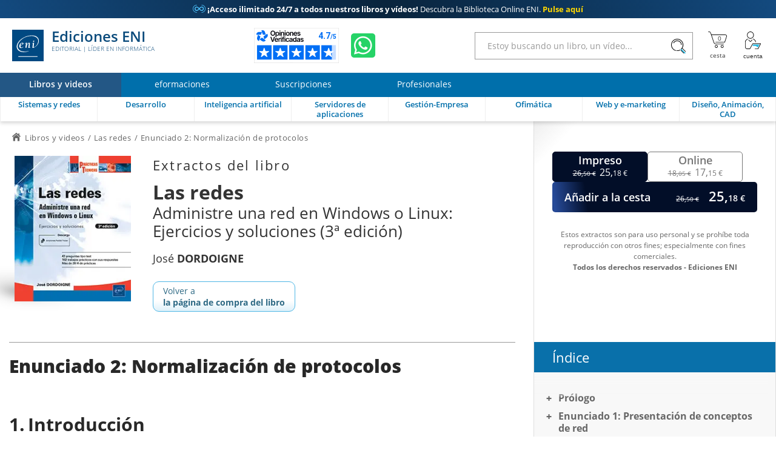

--- FILE ---
content_type: text/html; charset=utf-8
request_url: https://www.ediciones-eni.com/libro/las-redes-administre-una-red-en-windows-o-linux-ejercicios-y-soluciones-3-edicion-9782409029219/enunciado-2-normalizacion-de-protocolos
body_size: 32461
content:

<!DOCTYPE html>

<html lang="es" xmlns="http://www.w3.org/1999/xhtml">
<head>
    <!-- Google Tag Manager --><script>window.dataLayer = window.dataLayer || [];dataLayer.push({"typePage": "Excerpt","espace": "Livres"});(function(w,d,s,l,i){w[l]=w[l]||[];w[l].push({'gtm.start':new Date().getTime(),event:'gtm.js'});var f=d.getElementsByTagName(s)[0],j=d.createElement(s),dl=l!='dataLayer'?'&l='+l:'';j.async=true;j.src='https://www.googletagmanager.com/gtm.js?id='+i+dl;f.parentNode.insertBefore(j,f);})(window,document,'script','dataLayer','GTM-NKR4SKW');</script>
<meta http-equiv="Content-Type" content="text/html; charset=utf-8"/>
<meta name="viewport" content="width=device-width, initial-scale=1, user-scalable=0" />
<meta name="alexaVerifyID" content="bpVtOKMRHP2TIOOyork9G3gGP-M" />
<meta name="format-detection" content="telephone=no">
<meta class="netreviewsWidget" id="netreviewsWidgetNum2523" data-jsurl="//cl.avis-verifies.com/es/cache/2/f/5/2f55a8c2-9a13-0af4-1133-05655e6965fc/widget4/widget21-2523_script.js"/>
<meta name="language" content="es-ES" />
<meta name="description" content="Duración 2 horas 15 minutos Palabras clave capas de red, modelo OSI, modelo TCP/IP, rúter, análisis de tramas, puerta de enlace predeterminada, definición de rutas. Objetivo El objetivo de este..." />

<title>Las redes - Enunciado 2: Normalización de protocolos</title>
    
<link rel="canonical" href="https://www.ediciones-eni.com/libro/las-redes-administre-una-red-en-windows-o-linux-ejercicios-y-soluciones-3-edicion-9782409029219/enunciado-2-normalizacion-de-protocolos" />
<link rel="icon" type="image/svg+xml" href="/rsc/img/favicon.svg"/>
<link rel="alternate icon" type="image/x-icon" href="/rsc/img/favicon.ico" />

<link rel="stylesheet" type="text/css" href="/rsc/css/bundles/E50D4209506F273ECDF5F33E5C7A1ADC4182A1CC.css" />


<!-- Microdonnées-->
<script type="application/ld+json">
{
  "@context": "https://schema.org",
  "@type": "WebSite",
  "url": "https://www.ediciones-eni.com",
  "potentialAction": {
    "@type": "SearchAction",
    "target": {
      "@type": "EntryPoint",
      "urlTemplate": "https://www.ediciones-eni.comSe han encontrado {1} artículo(s) relacionados con: <strong>{0}</strong>?exp={query}"
    },
    "query-input": "required name=query"
  },
  "author": {
    "@type": "Organization",
    "name": "Ediciones ENI",
    "logo": "https://www.ediciones-eni.com/rsc/shared/images/logo_ENI.svg",
    "url": "https://www.ediciones-eni.com",
    "address": {
      "@type": "PostalAddress",
      "streetAddress": "P° Ferrocarriles Catalanes, 97-117, 2ª pl.,of. 18",
      "addressLocality": "Cornellà de Llobregat (Barcelona)",
      "postalCode": "08940",
      "addressCountry": "ESPAÑA"
    },
    "contactPoint": [
      {
        "@type": "ContactPoint",
        "contactType": "atención al cliente",
        "email": "info@ediciones-eni.com",
        "telephone": "+34 934 24 64 01"
      },
      {
        "@type": "ContactPoint",
        "contactType": "soporte técnico",
        "email": "soportetecnico@eni.fr",
        "telephone": "+33(0)2 51 80 15 13"
      }
    ],
    "sameAs": [
      "https://www.facebook.com/EdicionesENI",
      "https://twitter.com/EdicionesENI",
      "https://www.linkedin.com/company/eni-ediciones"
    ],
    "aggregateRating": {
      "@type": "AggregateRating",
      "bestRating": "5",
      "ratingCount": "29",
      "ratingValue": "4.72",
      "url": "https://www.opiniones-verificadas.com/opiniones-clientes/ediciones-eni.com"
    }
  }
}
</script>
</head>
<body lang="es"  class="NotLogged Livres">
    <!-- Google Tag Manager (noscript) -->
<noscript><iframe src='https://www.googletagmanager.com/ns.html?id=GTM-NKR4SKW' height='0' width='0' style='display:none;visibility:hidden;'></iframe></noscript>
<header id="Header">
	<!-- zone de messages -->
	<ul id="Banner">
		<li class="Banner_text_noir"><a href="/suscripcion"><span class="Bannerico">&#59688;</span> <strong>¡Acceso ilimitado 24/7 a todos nuestros libros y vídeos!</strong> Descubra la Biblioteca Online ENI. <b>Pulse aquí</b></a></li>
		<li class="Banner_text_noir"><a href="/suscripcion"><span class="Bannerico">&#59688;</span> <strong>¡Acceso ilimitado 24/7 a todos nuestros libros y vídeos!</strong> Descubra la Biblioteca Online ENI. <b>Pulse aquí</b></a></li>
	</ul>

	<!-- Entête -->
	<section id="Head">
		<div class="container">
			<button id="btnReturnBack"></button>
			<button id="btnMenu" aria-label="Menú" data-closed="&#xe930" data-opened="&#xe951"></button>
		
			<a id="Logo" href="/"><img src="/rsc/shared/images/logo_ENI.svg" alt="Ediciones ENI" /> Ediciones ENI <em>Editorial | líder en informática</em></a>
			
			<div id="718ae1fb-f07e-4c55-99a5-cf2faef46078" class="AV"></div><script async charset="utf-8" src="https://widgets.rr.skeepers.io/generated/2f55a8c2-9a13-0af4-1133-05655e6965fc/718ae1fb-f07e-4c55-99a5-cf2faef46078.js"></script>
			
			<a id="WA" aria-label="Chatear en WhatsApp" href="https://wa.me/+34619565141" target="_blank"></a>
			
			<form id="Search">
				<input type="search" value="" placeholder="Estoy buscando un libro, un vídeo..."data-url= "/buscar"  />
				<button aria-label="Buscar">&#xe92e;</button>
			</form>
			
			<nav id="Shopper">
				<a id="linkBasket" href="/cesta" data-count="0" title="cesta" aria-label="Mi cesta"><div id="alert"><b></b><p>El artículo se ha añadido a la cesta</p></div></a>
				<button id="Account" data-mnu='' title="Cuenta" aria-label="Mi cuenta"></button>
			</nav>
		</div>
	</section>
	
	<!-- menu de navigation -->
	<section id="NavBar">
		<nav id="Spaces">
			<a id="6782c292-9e0b-46fc-a5f2-1aabff858726" href="/" class="current"><b>Libros y videos</b></a>
			<a id="f044d854-337d-4b54-989a-9fcf99815700" href="/eformaciones"><b>eformaciones</b></a>
			<a id="74068c23-eb1e-4654-8377-b426a106ffcd" href="/suscripcion"><b>Suscripciones</b></a>
			<a id="b439c2c3-5fea-4e7e-9fbe-568f6f1f472a" href="/servicios-adicionales"><b>Profesionales</b></a>
		</nav>
		
		<div class="container">
			<nav id="Themes">
				<a id="EA" href="/sistemas-y-redes" data-id="dd68fe3d-3b55-432d-8a82-7d66044c9b10" data-subthemes='[{"IdActivite":1,"IdEspace":"6782c292-9e0b-46fc-a5f2-1aabff858726","IdRubrique":"8972f3e4-4f38-4622-b523-d45018331bf3","IdRubriqueParent":"dd68fe3d-3b55-432d-8a82-7d66044c9b10","CodeRubrique":"EA1","Libelle":"Puesto de trabajo","Ordre":1,"CodeRoot":"EA","URL_Requested":"/sistemas-y-redes/puesto-de-trabajo","IdRoot":"00000000-0000-0000-0000-000000000000","subthemes":[{"IdActivite":1,"IdEspace":"6782c292-9e0b-46fc-a5f2-1aabff858726","IdRubrique":"3a5661be-5218-4f11-b976-ff3755cfae85","IdRubriqueParent":"8972f3e4-4f38-4622-b523-d45018331bf3","CodeRubrique":"EA11","Libelle":"Windows","Ordre":1,"CodeRoot":"EA","URL_Requested":"/sistemas-y-redes/puesto-de-trabajo/windows","IdRoot":"00000000-0000-0000-0000-000000000000","subthemes":[]},{"IdActivite":1,"IdEspace":"6782c292-9e0b-46fc-a5f2-1aabff858726","IdRubrique":"69538bea-8f36-45bf-beb4-53a8f6dfae23","IdRubriqueParent":"8972f3e4-4f38-4622-b523-d45018331bf3","CodeRubrique":"EA12","Libelle":"Linux","Ordre":2,"CodeRoot":"EA","URL_Requested":"/sistemas-y-redes/puesto-de-trabajo/linux","IdRoot":"00000000-0000-0000-0000-000000000000","subthemes":[]}]},{"IdActivite":1,"IdEspace":"6782c292-9e0b-46fc-a5f2-1aabff858726","IdRubrique":"21ad9fd2-fb9a-4c8e-b9f8-5e943347e43f","IdRubriqueParent":"dd68fe3d-3b55-432d-8a82-7d66044c9b10","CodeRubrique":"EA2","Libelle":"Servidor","Ordre":2,"CodeRoot":"EA","URL_Requested":"/sistemas-y-redes/servidor","IdRoot":"00000000-0000-0000-0000-000000000000","subthemes":[{"IdActivite":1,"IdEspace":"6782c292-9e0b-46fc-a5f2-1aabff858726","IdRubrique":"2ddec99a-bdd3-47fa-a9f6-87adf051210c","IdRubriqueParent":"21ad9fd2-fb9a-4c8e-b9f8-5e943347e43f","CodeRubrique":"EA21","Libelle":"Windows","Ordre":1,"CodeRoot":"EA","URL_Requested":"/sistemas-y-redes/servidor/windows","IdRoot":"00000000-0000-0000-0000-000000000000","subthemes":[]},{"IdActivite":1,"IdEspace":"6782c292-9e0b-46fc-a5f2-1aabff858726","IdRubrique":"5e968d7a-9b02-4062-bd2d-ad169d303c17","IdRubriqueParent":"21ad9fd2-fb9a-4c8e-b9f8-5e943347e43f","CodeRubrique":"EA22","Libelle":"Linux","Ordre":2,"CodeRoot":"EA","URL_Requested":"/sistemas-y-redes/servidor/linux","IdRoot":"00000000-0000-0000-0000-000000000000","subthemes":[]},{"IdActivite":1,"IdEspace":"6782c292-9e0b-46fc-a5f2-1aabff858726","IdRubrique":"f22d734d-acc9-47d6-bbe0-6c5d278af9da","IdRubriqueParent":"21ad9fd2-fb9a-4c8e-b9f8-5e943347e43f","CodeRubrique":"EA23","Libelle":"Unix","Ordre":3,"CodeRoot":"EA","URL_Requested":"/sistemas-y-redes/servidor/unix","IdRoot":"00000000-0000-0000-0000-000000000000","subthemes":[]},{"IdActivite":1,"IdEspace":"6782c292-9e0b-46fc-a5f2-1aabff858726","IdRubrique":"e93f060d-3639-491a-a97d-4800302fb43c","IdRubriqueParent":"21ad9fd2-fb9a-4c8e-b9f8-5e943347e43f","CodeRubrique":"EA24","Libelle":"Scripting","Ordre":4,"CodeRoot":"EA","URL_Requested":"/sistemas-y-redes/servidor/scripting","IdRoot":"00000000-0000-0000-0000-000000000000","subthemes":[]}]},{"IdActivite":1,"IdEspace":"6782c292-9e0b-46fc-a5f2-1aabff858726","IdRubrique":"d86c1a74-fb4e-471a-bdd9-bac8569d9f93","IdRubriqueParent":"dd68fe3d-3b55-432d-8a82-7d66044c9b10","CodeRubrique":"EA3","Libelle":"Redes","Ordre":3,"CodeRoot":"EA","URL_Requested":"/sistemas-y-redes/redes","IdRoot":"00000000-0000-0000-0000-000000000000","subthemes":[{"IdActivite":1,"IdEspace":"6782c292-9e0b-46fc-a5f2-1aabff858726","IdRubrique":"e406a38f-e033-4756-a8da-3904d544b80c","IdRubriqueParent":"d86c1a74-fb4e-471a-bdd9-bac8569d9f93","CodeRubrique":"EA31","Libelle":"Principios fundamentales","Ordre":1,"CodeRoot":"EA","URL_Requested":"/sistemas-y-redes/redes/principios-fundamentales","IdRoot":"00000000-0000-0000-0000-000000000000","subthemes":[]},{"IdActivite":1,"IdEspace":"6782c292-9e0b-46fc-a5f2-1aabff858726","IdRubrique":"adcc9e71-302e-4bd8-9fd1-50ab713135b7","IdRubriqueParent":"d86c1a74-fb4e-471a-bdd9-bac8569d9f93","CodeRubrique":"EA32","Libelle":"Cisco","Ordre":2,"CodeRoot":"EA","URL_Requested":"/sistemas-y-redes/redes/cisco","IdRoot":"00000000-0000-0000-0000-000000000000","subthemes":[]},{"IdActivite":1,"IdEspace":"6782c292-9e0b-46fc-a5f2-1aabff858726","IdRubrique":"96f7d91d-41cf-4672-b770-42da47246ce6","IdRubriqueParent":"d86c1a74-fb4e-471a-bdd9-bac8569d9f93","CodeRubrique":"EA33","Libelle":"Protocolos","Ordre":3,"CodeRoot":"EA","URL_Requested":"/sistemas-y-redes/redes/protocolos","IdRoot":"00000000-0000-0000-0000-000000000000","subthemes":[]},{"IdActivite":1,"IdEspace":"6782c292-9e0b-46fc-a5f2-1aabff858726","IdRubrique":"29a88477-c580-4236-b4e7-ad5e715101fe","IdRubriqueParent":"d86c1a74-fb4e-471a-bdd9-bac8569d9f93","CodeRubrique":"EA34","Libelle":"Servicios de red","Ordre":4,"CodeRoot":"EA","URL_Requested":"/sistemas-y-redes/redes/servicios-de-red","IdRoot":"00000000-0000-0000-0000-000000000000","subthemes":[]}]},{"IdActivite":1,"IdEspace":"6782c292-9e0b-46fc-a5f2-1aabff858726","IdRubrique":"7afa402d-382c-446e-bbb2-d1200ea61517","IdRubriqueParent":"dd68fe3d-3b55-432d-8a82-7d66044c9b10","CodeRubrique":"EA4","Libelle":"Seguridad informática","Ordre":4,"CodeRoot":"EA","URL_Requested":"/sistemas-y-redes/seguridad-informatica","IdRoot":"00000000-0000-0000-0000-000000000000","subthemes":[]},{"IdActivite":1,"IdEspace":"6782c292-9e0b-46fc-a5f2-1aabff858726","IdRubrique":"83ba6793-4521-47c7-9aa5-c10f43cad29b","IdRubriqueParent":"dd68fe3d-3b55-432d-8a82-7d66044c9b10","CodeRubrique":"EA5","Libelle":"Virtualización","Ordre":5,"CodeRoot":"EA","URL_Requested":"/sistemas-y-redes/virtualizacion","IdRoot":"00000000-0000-0000-0000-000000000000","subthemes":[]},{"IdActivite":1,"IdEspace":"6782c292-9e0b-46fc-a5f2-1aabff858726","IdRubrique":"ed6ff759-7ad4-4e6e-ae4a-5b6ce9900cc2","IdRubriqueParent":"dd68fe3d-3b55-432d-8a82-7d66044c9b10","CodeRubrique":"EA6","Libelle":"Organización de SI","Ordre":6,"CodeRoot":"EA","URL_Requested":"/sistemas-y-redes/organizacion-de-si","IdRoot":"00000000-0000-0000-0000-000000000000","subthemes":[]}]'><b>Sistemas y redes</b></a>
				<a id="EB" href="/desarrollo" data-id="42eb92c3-2a01-4e2a-b09e-b981762a16b0" data-subthemes='[{"IdActivite":1,"IdEspace":"6782c292-9e0b-46fc-a5f2-1aabff858726","IdRubrique":"0914bf47-faef-4f2a-8de2-38efb78b6166","IdRubriqueParent":"42eb92c3-2a01-4e2a-b09e-b981762a16b0","CodeRubrique":"EB2","Libelle":"Para terminales móviles","Ordre":1,"CodeRoot":"EB","URL_Requested":"/desarrollo/para-terminales-moviles","IdRoot":"00000000-0000-0000-0000-000000000000","subthemes":[]},{"IdActivite":1,"IdEspace":"6782c292-9e0b-46fc-a5f2-1aabff858726","IdRubrique":"3f793216-d956-4194-8f14-35bc672d2a0f","IdRubriqueParent":"42eb92c3-2a01-4e2a-b09e-b981762a16b0","CodeRubrique":"EB4","Libelle":"Lenguajes y entornos","Ordre":2,"CodeRoot":"EB","URL_Requested":"/desarrollo/lenguajes-y-entornos","IdRoot":"00000000-0000-0000-0000-000000000000","subthemes":[{"IdActivite":1,"IdEspace":"6782c292-9e0b-46fc-a5f2-1aabff858726","IdRubrique":"fb8d176b-df93-4bce-834a-1fb0e3fd8ebc","IdRubriqueParent":"3f793216-d956-4194-8f14-35bc672d2a0f","CodeRubrique":"EB43","Libelle":"C y C++","Ordre":2,"CodeRoot":"EB","URL_Requested":"/desarrollo/lenguajes-y-entornos/c-y-c","IdRoot":"00000000-0000-0000-0000-000000000000","subthemes":[]},{"IdActivite":1,"IdEspace":"6782c292-9e0b-46fc-a5f2-1aabff858726","IdRubrique":"0787c23b-de0b-4f50-9f55-2ac4f0fbefeb","IdRubriqueParent":"3f793216-d956-4194-8f14-35bc672d2a0f","CodeRubrique":"EB44","Libelle":"C#","Ordre":3,"CodeRoot":"EB","URL_Requested":"/desarrollo/lenguajes-y-entornos/c","IdRoot":"00000000-0000-0000-0000-000000000000","subthemes":[]},{"IdActivite":1,"IdEspace":"6782c292-9e0b-46fc-a5f2-1aabff858726","IdRubrique":"579c3517-8375-44b8-bc9d-c05319d18d65","IdRubriqueParent":"3f793216-d956-4194-8f14-35bc672d2a0f","CodeRubrique":"EB45","Libelle":"HTML y XHTML","Ordre":4,"CodeRoot":"EB","URL_Requested":"/desarrollo/lenguajes-y-entornos/html-y-xhtml","IdRoot":"00000000-0000-0000-0000-000000000000","subthemes":[]},{"IdActivite":1,"IdEspace":"6782c292-9e0b-46fc-a5f2-1aabff858726","IdRubrique":"0d35d623-12ec-4092-9254-c50f2348d5bf","IdRubriqueParent":"3f793216-d956-4194-8f14-35bc672d2a0f","CodeRubrique":"EB46","Libelle":"Java","Ordre":5,"CodeRoot":"EB","URL_Requested":"/desarrollo/lenguajes-y-entornos/java","IdRoot":"00000000-0000-0000-0000-000000000000","subthemes":[]},{"IdActivite":1,"IdEspace":"6782c292-9e0b-46fc-a5f2-1aabff858726","IdRubrique":"f8d882ac-2086-4b4a-8b16-27f2bdfcb386","IdRubriqueParent":"3f793216-d956-4194-8f14-35bc672d2a0f","CodeRubrique":"EB47","Libelle":"JavaScript","Ordre":6,"CodeRoot":"EB","URL_Requested":"/desarrollo/lenguajes-y-entornos/javascript","IdRoot":"00000000-0000-0000-0000-000000000000","subthemes":[]},{"IdActivite":1,"IdEspace":"6782c292-9e0b-46fc-a5f2-1aabff858726","IdRubrique":"acc23c25-bfad-4773-813b-e5d031aaacea","IdRubriqueParent":"3f793216-d956-4194-8f14-35bc672d2a0f","CodeRubrique":"EB49","Libelle":"PHP","Ordre":7,"CodeRoot":"EB","URL_Requested":"/desarrollo/lenguajes-y-entornos/php","IdRoot":"00000000-0000-0000-0000-000000000000","subthemes":[]},{"IdActivite":1,"IdEspace":"6782c292-9e0b-46fc-a5f2-1aabff858726","IdRubrique":"33da595c-1783-4a19-97ab-2503f00dfcc1","IdRubriqueParent":"3f793216-d956-4194-8f14-35bc672d2a0f","CodeRubrique":"EB52","Libelle":"VBA y VSTO","Ordre":9,"CodeRoot":"EB","URL_Requested":"/desarrollo/lenguajes-y-entornos/vba-y-vsto","IdRoot":"00000000-0000-0000-0000-000000000000","subthemes":[]},{"IdActivite":1,"IdEspace":"6782c292-9e0b-46fc-a5f2-1aabff858726","IdRubrique":"d3b6b1ff-197c-4087-a489-35dcedaa0803","IdRubriqueParent":"3f793216-d956-4194-8f14-35bc672d2a0f","CodeRubrique":"EB54","Libelle":"XML","Ordre":10,"CodeRoot":"EB","URL_Requested":"/desarrollo/lenguajes-y-entornos/xml","IdRoot":"00000000-0000-0000-0000-000000000000","subthemes":[]},{"IdActivite":1,"IdEspace":"6782c292-9e0b-46fc-a5f2-1aabff858726","IdRubrique":"a8776ca3-b0ce-446c-9329-66f5ce8dd430","IdRubriqueParent":"3f793216-d956-4194-8f14-35bc672d2a0f","CodeRubrique":"EB55","Libelle":"Python","Ordre":11,"CodeRoot":"EB","URL_Requested":"/desarrollo/lenguajes-y-entornos/python","IdRoot":"00000000-0000-0000-0000-000000000000","subthemes":[]}]},{"IdActivite":1,"IdEspace":"6782c292-9e0b-46fc-a5f2-1aabff858726","IdRubrique":"6d41d4d4-ac3c-4265-95b3-4dd654db66c3","IdRubriqueParent":"42eb92c3-2a01-4e2a-b09e-b981762a16b0","CodeRubrique":"EB5","Libelle":"Métodos y normas","Ordre":3,"CodeRoot":"EB","URL_Requested":"/desarrollo/metodos-y-normas","IdRoot":"00000000-0000-0000-0000-000000000000","subthemes":[]}]'><b>Desarrollo</b></a>
				<a id="EI" href="/inteligencia-artificial" data-id="c34bdf03-287c-4c8e-94ec-145dcdca63fc" data-subthemes='[]'><b>Inteligencia artificial</b></a>
				<a id="EC" href="/servidores-de-aplicaciones" data-id="d6f50950-fc67-4c7c-8f16-f04a01f43a5f" data-subthemes='[{"IdActivite":1,"IdEspace":"6782c292-9e0b-46fc-a5f2-1aabff858726","IdRubrique":"b3e199d0-542e-4988-b6ed-c91341dcf7b9","IdRubriqueParent":"d6f50950-fc67-4c7c-8f16-f04a01f43a5f","CodeRubrique":"EC1","Libelle":"Bases de datos","Ordre":1,"CodeRoot":"EC","URL_Requested":"/servidores-de-aplicaciones/bases-de-datos","IdRoot":"00000000-0000-0000-0000-000000000000","subthemes":[{"IdActivite":1,"IdEspace":"6782c292-9e0b-46fc-a5f2-1aabff858726","IdRubrique":"0f01031b-934d-4822-881f-91747206ae35","IdRubriqueParent":"b3e199d0-542e-4988-b6ed-c91341dcf7b9","CodeRubrique":"EC11","Libelle":"Microsoft","Ordre":1,"CodeRoot":"EC","URL_Requested":"/servidores-de-aplicaciones/bases-de-datos/microsoft","IdRoot":"00000000-0000-0000-0000-000000000000","subthemes":[]},{"IdActivite":1,"IdEspace":"6782c292-9e0b-46fc-a5f2-1aabff858726","IdRubrique":"7e391d87-019f-41c1-a91f-b285ace34b29","IdRubriqueParent":"b3e199d0-542e-4988-b6ed-c91341dcf7b9","CodeRubrique":"EC12","Libelle":"Open Source","Ordre":2,"CodeRoot":"EC","URL_Requested":"/servidores-de-aplicaciones/bases-de-datos/open-source","IdRoot":"00000000-0000-0000-0000-000000000000","subthemes":[]},{"IdActivite":1,"IdEspace":"6782c292-9e0b-46fc-a5f2-1aabff858726","IdRubrique":"17cdd8dc-8b66-4ad6-b8b1-f5afe6447d54","IdRubriqueParent":"b3e199d0-542e-4988-b6ed-c91341dcf7b9","CodeRubrique":"EC13","Libelle":"Oracle","Ordre":3,"CodeRoot":"EC","URL_Requested":"/servidores-de-aplicaciones/bases-de-datos/oracle","IdRoot":"00000000-0000-0000-0000-000000000000","subthemes":[]},{"IdActivite":1,"IdEspace":"6782c292-9e0b-46fc-a5f2-1aabff858726","IdRubrique":"97795d5e-ec89-48a1-a53e-38e67aaf2810","IdRubriqueParent":"b3e199d0-542e-4988-b6ed-c91341dcf7b9","CodeRubrique":"EC14","Libelle":"Lenguaje y método","Ordre":4,"CodeRoot":"EC","URL_Requested":"/servidores-de-aplicaciones/bases-de-datos/lenguaje-y-metodo","IdRoot":"00000000-0000-0000-0000-000000000000","subthemes":[]}]},{"IdActivite":1,"IdEspace":"6782c292-9e0b-46fc-a5f2-1aabff858726","IdRubrique":"7bbe1be4-eea1-46c2-ae89-6f903f82f74d","IdRubriqueParent":"d6f50950-fc67-4c7c-8f16-f04a01f43a5f","CodeRubrique":"EC2","Libelle":"Business Intelligence","Ordre":2,"CodeRoot":"EC","URL_Requested":"/servidores-de-aplicaciones/business-intelligence","IdRoot":"00000000-0000-0000-0000-000000000000","subthemes":[]},{"IdActivite":1,"IdEspace":"6782c292-9e0b-46fc-a5f2-1aabff858726","IdRubrique":"e5682bb1-7d55-4143-af6e-557f7172d10b","IdRubriqueParent":"d6f50950-fc67-4c7c-8f16-f04a01f43a5f","CodeRubrique":"EC4","Libelle":"Mensajería","Ordre":4,"CodeRoot":"EC","URL_Requested":"/servidores-de-aplicaciones/mensajeria","IdRoot":"00000000-0000-0000-0000-000000000000","subthemes":[]},{"IdActivite":1,"IdEspace":"6782c292-9e0b-46fc-a5f2-1aabff858726","IdRubrique":"c3ef02d9-a604-4d18-91be-5699774d3a1b","IdRubriqueParent":"d6f50950-fc67-4c7c-8f16-f04a01f43a5f","CodeRubrique":"EC5","Libelle":"Plataforma colaborativa","Ordre":5,"CodeRoot":"EC","URL_Requested":"/servidores-de-aplicaciones/plataforma-colaborativa","IdRoot":"00000000-0000-0000-0000-000000000000","subthemes":[]}]'><b>Servidores de aplicaciones</b></a>
				<a id="EE" href="/gestion-empresa" data-id="c886cf9d-edf6-41a5-b1f5-5678a9474fdc" data-subthemes='[{"IdActivite":1,"IdEspace":"6782c292-9e0b-46fc-a5f2-1aabff858726","IdRubrique":"2d86473a-102f-4f2d-a334-208d0c448e6f","IdRubriqueParent":"c886cf9d-edf6-41a5-b1f5-5678a9474fdc","CodeRubrique":"EE2","Libelle":"E-marketing","Ordre":2,"CodeRoot":"EE","URL_Requested":"/gestion-empresa/e-marketing","IdRoot":"00000000-0000-0000-0000-000000000000","subthemes":[]},{"IdActivite":1,"IdEspace":"6782c292-9e0b-46fc-a5f2-1aabff858726","IdRubrique":"ad41c85d-91a4-441d-8ec1-cb2e9132a888","IdRubriqueParent":"c886cf9d-edf6-41a5-b1f5-5678a9474fdc","CodeRubrique":"EE3","Libelle":"Gestión de empresa","Ordre":3,"CodeRoot":"EE","URL_Requested":"/gestion-empresa/gestion-de-empresa","IdRoot":"00000000-0000-0000-0000-000000000000","subthemes":[]},{"IdActivite":1,"IdEspace":"6782c292-9e0b-46fc-a5f2-1aabff858726","IdRubrique":"6087fd86-3be5-49cb-bb81-39c3e2a9bdd4","IdRubriqueParent":"c886cf9d-edf6-41a5-b1f5-5678a9474fdc","CodeRubrique":"EE5","Libelle":"Soluciones de empresa","Ordre":4,"CodeRoot":"EE","URL_Requested":"/gestion-empresa/soluciones-de-empresa","IdRoot":"00000000-0000-0000-0000-000000000000","subthemes":[]},{"IdActivite":1,"IdEspace":"6782c292-9e0b-46fc-a5f2-1aabff858726","IdRubrique":"9fee41d2-2c49-4d88-944e-c9113ed95baf","IdRubriqueParent":"c886cf9d-edf6-41a5-b1f5-5678a9474fdc","CodeRubrique":"EE10","Libelle":"Inteligencia Artificial","Ordre":5,"CodeRoot":"EE","URL_Requested":"/gestion-empresa/inteligencia-artificial","IdRoot":"00000000-0000-0000-0000-000000000000","subthemes":[]}]'><b>Gestión-Empresa</b></a>
				<a id="EF" href="/ofimatica" data-id="28042e97-2776-4412-80ea-5fe26f69103a" data-subthemes='[{"IdActivite":1,"IdEspace":"6782c292-9e0b-46fc-a5f2-1aabff858726","IdRubrique":"5364b68e-1594-4b08-8407-77bd6b8b2093","IdRubriqueParent":"28042e97-2776-4412-80ea-5fe26f69103a","CodeRubrique":"EF1","Libelle":"Iniciación informática","Ordre":1,"CodeRoot":"EF","URL_Requested":"/ofimatica/iniciacion-informatica","IdRoot":"00000000-0000-0000-0000-000000000000","subthemes":[]},{"IdActivite":1,"IdEspace":"6782c292-9e0b-46fc-a5f2-1aabff858726","IdRubrique":"b2d06d65-6020-43ca-b367-d1fd07c93d23","IdRubriqueParent":"28042e97-2776-4412-80ea-5fe26f69103a","CodeRubrique":"EF2","Libelle":"Windows y redes domésticas","Ordre":2,"CodeRoot":"EF","URL_Requested":"/ofimatica/windows-y-redes-domesticas","IdRoot":"00000000-0000-0000-0000-000000000000","subthemes":[]},{"IdActivite":1,"IdEspace":"6782c292-9e0b-46fc-a5f2-1aabff858726","IdRubrique":"3527c5fc-04c7-4b8d-854b-bf17587aa872","IdRubriqueParent":"28042e97-2776-4412-80ea-5fe26f69103a","CodeRubrique":"EF4","Libelle":"Suite ofimática - Office","Ordre":4,"CodeRoot":"EF","URL_Requested":"/ofimatica/suite-ofimatica-office","IdRoot":"00000000-0000-0000-0000-000000000000","subthemes":[{"IdActivite":1,"IdEspace":"6782c292-9e0b-46fc-a5f2-1aabff858726","IdRubrique":"38c6bf95-0a8e-4a42-89da-df1ddd4aeb41","IdRubriqueParent":"3527c5fc-04c7-4b8d-854b-bf17587aa872","CodeRubrique":"EF41","Libelle":"Microsoft","Ordre":1,"CodeRoot":"EF","URL_Requested":"/ofimatica/suite-ofimatica-office/microsoft","IdRoot":"00000000-0000-0000-0000-000000000000","subthemes":[]},{"IdActivite":1,"IdEspace":"6782c292-9e0b-46fc-a5f2-1aabff858726","IdRubrique":"0cbc048c-3133-47e6-84c2-c0dafa700a03","IdRubriqueParent":"3527c5fc-04c7-4b8d-854b-bf17587aa872","CodeRubrique":"EF42","Libelle":"LibreOffice","Ordre":2,"CodeRoot":"EF","URL_Requested":"/ofimatica/suite-ofimatica-office/libreoffice","IdRoot":"00000000-0000-0000-0000-000000000000","subthemes":[]}]},{"IdActivite":1,"IdEspace":"6782c292-9e0b-46fc-a5f2-1aabff858726","IdRubrique":"3d97e765-79f5-4565-8450-54cc4d0759b4","IdRubriqueParent":"28042e97-2776-4412-80ea-5fe26f69103a","CodeRubrique":"EF5","Libelle":"Tratamiento de texto - Word","Ordre":5,"CodeRoot":"EF","URL_Requested":"/ofimatica/tratamiento-de-texto-word","IdRoot":"00000000-0000-0000-0000-000000000000","subthemes":[]},{"IdActivite":1,"IdEspace":"6782c292-9e0b-46fc-a5f2-1aabff858726","IdRubrique":"8ee26438-9a91-4bf5-bbb9-69092437df8c","IdRubriqueParent":"28042e97-2776-4412-80ea-5fe26f69103a","CodeRubrique":"EF6","Libelle":"Hoja de cálculo - Excel","Ordre":6,"CodeRoot":"EF","URL_Requested":"/ofimatica/hoja-de-calculo-excel","IdRoot":"00000000-0000-0000-0000-000000000000","subthemes":[]},{"IdActivite":1,"IdEspace":"6782c292-9e0b-46fc-a5f2-1aabff858726","IdRubrique":"70b2e297-f3c2-4c22-bc6c-ac42b2f3a0dc","IdRubriqueParent":"28042e97-2776-4412-80ea-5fe26f69103a","CodeRubrique":"EF7","Libelle":"Presentación asistida por ordenador - PowerPoint","Ordre":7,"CodeRoot":"EF","URL_Requested":"/ofimatica/presentacion-asistida-por-ordenador-powerpoint","IdRoot":"00000000-0000-0000-0000-000000000000","subthemes":[]},{"IdActivite":1,"IdEspace":"6782c292-9e0b-46fc-a5f2-1aabff858726","IdRubrique":"818b2723-870e-4955-aa88-05555f76e936","IdRubriqueParent":"28042e97-2776-4412-80ea-5fe26f69103a","CodeRubrique":"EF9","Libelle":"Bases de datos - Access","Ordre":8,"CodeRoot":"EF","URL_Requested":"/ofimatica/bases-de-datos-access","IdRoot":"00000000-0000-0000-0000-000000000000","subthemes":[]},{"IdActivite":1,"IdEspace":"6782c292-9e0b-46fc-a5f2-1aabff858726","IdRubrique":"640a38eb-35d6-4e98-bddb-343ddaac7e47","IdRubriqueParent":"28042e97-2776-4412-80ea-5fe26f69103a","CodeRubrique":"EF11","Libelle":"Macros y VBA","Ordre":8,"CodeRoot":"EF","URL_Requested":"/ofimatica/macros-y-vba","IdRoot":"00000000-0000-0000-0000-000000000000","subthemes":[]},{"IdActivite":1,"IdEspace":"6782c292-9e0b-46fc-a5f2-1aabff858726","IdRubrique":"59eacb5a-15fd-4c21-9c31-f816df80f72a","IdRubriqueParent":"28042e97-2776-4412-80ea-5fe26f69103a","CodeRubrique":"EF8","Libelle":"Mensajería - Outlook","Ordre":8,"CodeRoot":"EF","URL_Requested":"/ofimatica/mensajeria-outlook","IdRoot":"00000000-0000-0000-0000-000000000000","subthemes":[]}]'><b>Ofimática</b></a>
				<a id="EH" href="/web-y-e-marketing" data-id="57cdb899-b892-496a-8ec3-813016912d84" data-subthemes='[{"IdActivite":1,"IdEspace":"6782c292-9e0b-46fc-a5f2-1aabff858726","IdRubrique":"950bae1f-4b1c-4e74-a14d-80aa1a0b2163","IdRubriqueParent":"57cdb899-b892-496a-8ec3-813016912d84","CodeRubrique":"EH1","Libelle":"CMS","Ordre":1,"CodeRoot":"EH","URL_Requested":"/web-y-e-marketing/cms","IdRoot":"00000000-0000-0000-0000-000000000000","subthemes":[]},{"IdActivite":1,"IdEspace":"6782c292-9e0b-46fc-a5f2-1aabff858726","IdRubrique":"daf37678-1907-4981-9060-b2f9c3084100","IdRubriqueParent":"57cdb899-b892-496a-8ec3-813016912d84","CodeRubrique":"EH3","Libelle":"E-marketing","Ordre":3,"CodeRoot":"EH","URL_Requested":"/web-y-e-marketing/e-marketing","IdRoot":"00000000-0000-0000-0000-000000000000","subthemes":[]},{"IdActivite":1,"IdEspace":"6782c292-9e0b-46fc-a5f2-1aabff858726","IdRubrique":"1177c9b8-9e10-490a-b00c-4734c4fddf77","IdRubriqueParent":"57cdb899-b892-496a-8ec3-813016912d84","CodeRubrique":"EH4","Libelle":"Desarrollo Web","Ordre":4,"CodeRoot":"EH","URL_Requested":"/web-y-e-marketing/desarrollo-web","IdRoot":"00000000-0000-0000-0000-000000000000","subthemes":[]}]'><b>Web y e-marketing</b></a>
				<a id="EG" href="/diseno-animacion-cad" data-id="6537cbee-bd81-4cce-9c0c-aa81f16e742a" data-subthemes='[]'><b>Diseño, Animación, CAD</b></a>
			</nav>

			<nav id="NavBarPanel">
				<div id="SubThemes"></div>
			</nav>
		</div>
	</section>
</header>

<!-- menu de navigation mobile -->
<nav id="MobMenu">
    <ul> 
		<li id="mLivres" class="sm opnd">
			<a href="/">Libros y videos<button></button></a>
			  <ul><li>
      <a id="EA" href="/sistemas-y-redes">Sistemas y redes<button></button></a><ul><li>
      <a id="EA1" href="/sistemas-y-redes/puesto-de-trabajo">Puesto de trabajo<button></button></a><ul><li>
      <a id="EA11" href="/sistemas-y-redes/puesto-de-trabajo/windows">Windows</a>    </li><li>
      <a id="EA12" href="/sistemas-y-redes/puesto-de-trabajo/linux">Linux</a>    </li></ul>    </li><li>
      <a id="EA2" href="/sistemas-y-redes/servidor">Servidor<button></button></a><ul><li>
      <a id="EA21" href="/sistemas-y-redes/servidor/windows">Windows</a>    </li><li>
      <a id="EA22" href="/sistemas-y-redes/servidor/linux">Linux</a>    </li><li>
      <a id="EA23" href="/sistemas-y-redes/servidor/unix">Unix</a>    </li><li>
      <a id="EA24" href="/sistemas-y-redes/servidor/scripting">Scripting</a>    </li></ul>    </li><li>
      <a id="EA3" href="/sistemas-y-redes/redes">Redes<button></button></a><ul><li>
      <a id="EA31" href="/sistemas-y-redes/redes/principios-fundamentales">Principios fundamentales</a>    </li><li>
      <a id="EA32" href="/sistemas-y-redes/redes/cisco">Cisco</a>    </li><li>
      <a id="EA33" href="/sistemas-y-redes/redes/protocolos">Protocolos</a>    </li><li>
      <a id="EA34" href="/sistemas-y-redes/redes/servicios-de-red">Servicios de red</a>    </li></ul>    </li><li>
      <a id="EA4" href="/sistemas-y-redes/seguridad-informatica">Seguridad informática</a>    </li><li>
      <a id="EA5" href="/sistemas-y-redes/virtualizacion">Virtualización</a>    </li><li>
      <a id="EA6" href="/sistemas-y-redes/organizacion-de-si">Organización de SI</a>    </li></ul>    </li><li>
      <a id="EB" href="/desarrollo">Desarrollo<button></button></a><ul><li>
      <a id="EB2" href="/desarrollo/para-terminales-moviles">Para terminales móviles</a>    </li><li>
      <a id="EB4" href="/desarrollo/lenguajes-y-entornos">Lenguajes y entornos<button></button></a><ul><li>
      <a id="EB43" href="/desarrollo/lenguajes-y-entornos/c-y-c">C y C++</a>    </li><li>
      <a id="EB44" href="/desarrollo/lenguajes-y-entornos/c">C#</a>    </li><li>
      <a id="EB45" href="/desarrollo/lenguajes-y-entornos/html-y-xhtml">HTML y XHTML</a>    </li><li>
      <a id="EB46" href="/desarrollo/lenguajes-y-entornos/java">Java</a>    </li><li>
      <a id="EB47" href="/desarrollo/lenguajes-y-entornos/javascript">JavaScript</a>    </li><li>
      <a id="EB49" href="/desarrollo/lenguajes-y-entornos/php">PHP</a>    </li><li>
      <a id="EB52" href="/desarrollo/lenguajes-y-entornos/vba-y-vsto">VBA y VSTO</a>    </li><li>
      <a id="EB54" href="/desarrollo/lenguajes-y-entornos/xml">XML</a>    </li><li>
      <a id="EB55" href="/desarrollo/lenguajes-y-entornos/python">Python</a>    </li></ul>    </li><li>
      <a id="EB5" href="/desarrollo/metodos-y-normas">Métodos y normas</a>    </li></ul>    </li><li>
      <a id="EI" href="/inteligencia-artificial">Inteligencia artificial</a>    </li><li>
      <a id="EC" href="/servidores-de-aplicaciones">Servidores de aplicaciones<button></button></a><ul><li>
      <a id="EC1" href="/servidores-de-aplicaciones/bases-de-datos">Bases de datos<button></button></a><ul><li>
      <a id="EC11" href="/servidores-de-aplicaciones/bases-de-datos/microsoft">Microsoft</a>    </li><li>
      <a id="EC12" href="/servidores-de-aplicaciones/bases-de-datos/open-source">Open Source</a>    </li><li>
      <a id="EC13" href="/servidores-de-aplicaciones/bases-de-datos/oracle">Oracle</a>    </li><li>
      <a id="EC14" href="/servidores-de-aplicaciones/bases-de-datos/lenguaje-y-metodo">Lenguaje y método</a>    </li></ul>    </li><li>
      <a id="EC2" href="/servidores-de-aplicaciones/business-intelligence">Business Intelligence</a>    </li><li>
      <a id="EC4" href="/servidores-de-aplicaciones/mensajeria">Mensajería</a>    </li><li>
      <a id="EC5" href="/servidores-de-aplicaciones/plataforma-colaborativa">Plataforma colaborativa</a>    </li></ul>    </li><li>
      <a id="EE" href="/gestion-empresa">Gestión-Empresa<button></button></a><ul><li>
      <a id="EE2" href="/gestion-empresa/e-marketing">E-marketing</a>    </li><li>
      <a id="EE3" href="/gestion-empresa/gestion-de-empresa">Gestión de empresa</a>    </li><li>
      <a id="EE5" href="/gestion-empresa/soluciones-de-empresa">Soluciones de empresa</a>    </li><li>
      <a id="EE10" href="/gestion-empresa/inteligencia-artificial">Inteligencia Artificial</a>    </li></ul>    </li><li>
      <a id="EF" href="/ofimatica">Ofimática<button></button></a><ul><li>
      <a id="EF1" href="/ofimatica/iniciacion-informatica">Iniciación informática</a>    </li><li>
      <a id="EF2" href="/ofimatica/windows-y-redes-domesticas">Windows y redes domésticas</a>    </li><li>
      <a id="EF4" href="/ofimatica/suite-ofimatica-office">Suite ofimática - Office<button></button></a><ul><li>
      <a id="EF41" href="/ofimatica/suite-ofimatica-office/microsoft">Microsoft</a>    </li><li>
      <a id="EF42" href="/ofimatica/suite-ofimatica-office/libreoffice">LibreOffice</a>    </li></ul>    </li><li>
      <a id="EF5" href="/ofimatica/tratamiento-de-texto-word">Tratamiento de texto - Word</a>    </li><li>
      <a id="EF6" href="/ofimatica/hoja-de-calculo-excel">Hoja de cálculo - Excel</a>    </li><li>
      <a id="EF7" href="/ofimatica/presentacion-asistida-por-ordenador-powerpoint">Presentación asistida por ordenador - PowerPoint</a>    </li><li>
      <a id="EF9" href="/ofimatica/bases-de-datos-access">Bases de datos - Access</a>    </li><li>
      <a id="EF11" href="/ofimatica/macros-y-vba">Macros y VBA</a>    </li><li>
      <a id="EF8" href="/ofimatica/mensajeria-outlook">Mensajería - Outlook</a>    </li></ul>    </li><li>
      <a id="EH" href="/web-y-e-marketing">Web y e-marketing<button></button></a><ul><li>
      <a id="EH1" href="/web-y-e-marketing/cms">CMS</a>    </li><li>
      <a id="EH3" href="/web-y-e-marketing/e-marketing">E-marketing</a>    </li><li>
      <a id="EH4" href="/web-y-e-marketing/desarrollo-web">Desarrollo Web</a>    </li></ul>    </li><li>
      <a id="EG" href="/diseno-animacion-cad">Diseño, Animación, CAD</a>    </li></ul>
		</li>
		<li id="mFormations" class="sm">
			<a href="/eformaciones">eformaciones<button></button></a>
			  <ul><li>
      <a id="EJ1" href="/eformaciones/excel">Excel</a>    </li><li>
      <a id="EJ2" href="/eformaciones/word">Word</a>    </li><li>
      <a id="EJ3" href="/eformaciones/powerpoint">PowerPoint</a>    </li><li>
      <a id="EJ5" href="/eformaciones/outlook">Outlook</a>    </li></ul>
		</li>
		<li id="mBN" class="sm">
			<a href="/suscripcion">Suscripciones</a>
		</li>
		<li id="mSupports" class="sm">
			<a href="/servicios-adicionales">Profesionales</a>
		</li>
		<li><a href="/todos-los-videos">Todos los v&iacute;deos</a></li>
        <li id="mBestSales"><a href="">Más vendidos</a></li>
        <li id="mNewReleases"><a href="/novedades">Novedades</a></li>
        <li id="mUpcoming"><a href="/proximamente">Próximas publicaciones</a></li>
        <li id="mServices" class="sm">
			<a>Más información <button></button></a>
			<ul>
				<li><a href="/ayuda-preguntas-frecuentes">Ayuda - Preguntas frecuentes</a></li>
				<li><a href="/quienes-somos">¿Quiénes Somos?</a></li>
				<li><a href="/contacto">Contacto</a></li>
				<li><a href="/aviso-legal">Aviso legal y protección de datos</a></li>
				<li><a href="/pago-seguro">Pago seguro</a></li>
				<li><a href="/entrega">Gastos de envío y plazos de entrega</a></li>
				<li><a href="/descarga">Descarga</a></li>
				<li><a href="/newsletter">Newsletter</a></li>
				<li><a href="/descuentos-y-ofertas-exclusivas-con-ediciones-eni">Promociones</a></li>
			</ul>
		</li>
        <li id="mOtherSites" class="sm">
			<a>Otros sitios web de ENI <button></button></a>
			<ul>
				<li><a href="https://www.eni-elearning.com/es" target="_blank">ENI elearning</a></li>
				<li><a href="https://www.certifications-eni.com/es" target="_blank">Certificaciones ENI</a></li>
				<li><a href="https://www.editions-eni.fr/" target="_blank">Editions ENI (en francés)</a></li>
			</ul>
		</li>
		<li id="mAuthor" class="sl"><a href="/colabore-como-autor">Autores</a></li>
	</ul>
	<div class="contact-section">
		<a aria-label="Chatear en WhatsApp" href="https://wa.me/+34619565141" target="_blank">
			<div class="contact-title">Contáctenos por
		<img src="/rsc/shared/images/WhatsApp.svg" alt="WhatsApp">
		</div>
		<div class="contact-hours">
		Lunes a viernes: <br />8:30 a 12:30 y 14:00 a 17:30
		</div>
			</a>
	</div>
</nav>
    
    
<section id="BN_HEADER" class="Static " >
    <div class="container">
        
        <script src="/rsc/shared/sections/extraitsbn/highlight.min.js"></script>
<div class="Left">
  <ol id="BC" vocab="https://schema.org/" TypeOf="BreadcrumbList" aria-label="Breadcrumb"><li property="itemListElement" typeof="ListItem"><a property="item" typeof="WebPage" href="/"><span property="name">Libros y videos</span></a><meta property="position" content="1"></li><li property="itemListElement" typeof="ListItem"><a property="item" typeof="WebPage" href="/libro/las-redes-administre-una-red-en-windows-o-linux-ejercicios-y-soluciones-3-edicion-9782409029219"><span property="name">Las redes</span></a><meta property="position" content="2"></li><li property="itemListElement" typeof="ListItem"><a property="item" typeof="WebPage" href="/libro/las-redes-administre-una-red-en-windows-o-linux-ejercicios-y-soluciones-3-edicion-9782409029219/enunciado-2-normalizacion-de-protocolos" aria-current="page"><span property="name">Enunciado 2: Normalización de protocolos</span></a><meta property="position" content="3"></li></ol>
  
  <a class="book" href="/libro/las-redes-administre-una-red-en-windows-o-linux-ejercicios-y-soluciones-3-edicion-9782409029219">
    <picture>
      <source srcset="/libro/las-redes-administre-una-red-en-windows-o-linux-ejercicios-y-soluciones-3-edicion-9782409029219_l.webp"/>
      <img srcset="/libro/las-redes-administre-una-red-en-windows-o-linux-ejercicios-y-soluciones-3-edicion-9782409029219_l.jpg 227w, /libro/las-redes-administre-una-red-en-windows-o-linux-ejercicios-y-soluciones-3-edicion-9782409029219_m.jpg 145w"
      sizes="(max-width: 500px) 227px, 145px" src="/libro/las-redes-administre-una-red-en-windows-o-linux-ejercicios-y-soluciones-3-edicion-9782409029219_l.jpg" alt="Extrait - Las redes Administre una red en Windows o Linux: Ejercicios y soluciones (3ª edición)"/>
    </picture>
  </a>
  <div class="description">
    <div class="extract">Extractos del libro</div>
    <strong class="title">Las redes <em>Administre una red en Windows o Linux: Ejercicios y soluciones (3ª edición)</em></strong>
    <ul class="authors">    
      <li class="A4719f5c2-e084-4298-9731-52b069908e0f" ><a href="/jose-dordoigne" title="José DORDOIGNE">José <b>DORDOIGNE</b></a></li>
    </ul>
    <a class="link" href="/libro/las-redes-administre-una-red-en-windows-o-linux-ejercicios-y-soluciones-3-edicion-9782409029219" title="page produit">Volver a <b>la página de compra del libro</b></a>
  </div>
</div>

<form id="zb" class="Right">
  <input id="TPT6RES" name="choise" type="radio" checked="" value="83be353d-5e5f-46c5-b90d-e0aa49c934ad" data-ft="Livre" data-ref="TPT6RES" data-price="25.18" data-type="Livre" data-family="Technique" />
  <label class="Livre" for="TPT6RES"><b>Impreso</b>
<del>26,<small>50&nbsp;€</small></del><span>25,<small>18&nbsp;€</small></span></label>
  <input id="LNTPT6RES" name="choise" type="radio"  value="4095a8e3-24c7-4e53-8593-688738f8a908" data-ft="Numerique" data-ref="LNTPT6RES" data-price="17.15" data-type="Numerique" data-family="" />
  <label class="Numerique" for="LNTPT6RES"><b>Online</b>
<del>18,<small>05&nbsp;€</small></del><span>17,<small>15&nbsp;€</small></span></label>
  
  <button><b>Añadir a la cesta</b><del>26,<small>50&nbsp;€</small></del><span>25,<small>18&nbsp;€</small></span></button>
  
  <p id="copyright">Estos extractos son para uso personal y se prohíbe toda reproducción con otros fines; especialmente con fines comerciales. <b>Todos los derechos reservados - Ediciones ENI</b></p>
</form>

<script type="application/ld+json">
  {
    "@context": "https://schema.org",
    "@type": "Book",
    "@id": "/libro/las-redes-administre-una-red-en-windows-o-linux-ejercicios-y-soluciones-3-edicion-9782409029219",
    "url": "/libro/las-redes-administre-una-red-en-windows-o-linux-ejercicios-y-soluciones-3-edicion-9782409029219",
    "name": "Las redes Administre una red en Windows o Linux: Ejercicios y soluciones (3ª edición)",
    "author": [
            {
              "@type": "Person",
              "name": "José DORDOIGNE"
            }

    ],
    "workExample": [
       {
          "@type": "Book",
          "@id": "TPT6RES",
          "inLanguage": "es",
          "isbn": "9782409029219",
          "bookFormat": "https://schema.org/Hardcover",
          "datePublished": "2021-01-13",
          "potentialAction": {
            "@type": "ReadAction",
            "target": {
              "@type": "EntryPoint",
              "urlTemplate": "/libro/las-redes-administre-una-red-en-windows-o-linux-ejercicios-y-soluciones-3-edicion-9782409029219"
            },
            "expectsAcceptanceOf": {
              "@type": "Offer",
              "category": "purchase",
              "price":25.18,
              "priceCurrency": "EUR",
              "availabilityStarts": "2021-01-13"
            }
          }
       },
       {
          "@type": "Book",
          "@id": "LNTPT6RES",
          "inLanguage": "es",
          "isbn": "9782409029226",
          "bookFormat": "https://schema.org/EBook",
          "datePublished": "2021-01-13",
          "potentialAction": {
            "@type": "ReadAction",
            "target": {
              "@type": "EntryPoint",
              "urlTemplate": "/libro/las-redes-administre-una-red-en-windows-o-linux-ejercicios-y-soluciones-3-edicion-9782409029219"
            },
            "expectsAcceptanceOf": [{
              "@type": "Offer",
              "category": "purchase",
              "price":17.15,
              "priceCurrency": "EUR",
              "availabilityStarts": "2021-01-13"
            },{
              "@type": "Offer",
              "category": "Subscription"
            }]
          }
       }    ]
  }
</script>
    </div>
</section>
<section id="BN_CONTENT" class="" data-chapter="363759" >
    <div class="container">
        <main id="Content">
	<h1 class="title">Enunciado 2: Normalización de protocolos</h1><div class="sect1">
      <h2 class="title" id="c-363760">Introducci&oacute;n</h2>
      <p><span class="bridgehead_niv4">Duraci&oacute;n</span></p>
      <p class="defaut">2 horas 15 minutos</p>
      <p><span class="bridgehead_niv4">Palabras clave</span></p>
      <p class="defaut">capas de red, modelo OSI, modelo TCP/IP, r&uacute;ter, an&aacute;lisis
de tramas, puerta de enlace predeterminada, definici&oacute;n
de rutas.</p>
      <p><span class="bridgehead_niv4">Objetivo</span></p>
      <p class="defaut">El objetivo de este cap&iacute;tulo es permitir
que adquiera algunas nociones fundamentales relacionadas con la
red: comparaci&oacute;n de los modelos OSI y TCP/IP, definici&oacute;n
de redes l&oacute;gicas y asignaci&oacute;n&nbsp;de puerta
de enlace predeterminada; definici&oacute;n de rutas en los r&uacute;teres
de la red IP. Aprender&aacute; a decodificar tramas en hexadecimal.</p>
      <p class="commentaire">Estos ejercicios corresponden
al cap&iacute;tulo Estandarizaci&oacute;n de protocolos del
libro Redes inform&aacute;ticas: nociones fundamentales de la
colecci&oacute;n Recursos Inform&aacute;ticos, de Ediciones
ENI.</p>
      <p><span class="bridgehead_niv4">Material necesario</span></p>
      <p class="defaut">Debe haber realizado las pr&aacute;cticas
del cap&iacute;tulo Presentaci&oacute;n de los conceptos de
red: debe haber&nbsp;instalado los sistemas operativos Linux
y Windows Server 2016 en VM de VirtualBox.</p>
      <p class="defaut">Debe disponer de un ordenador con acceso a
Internet.</p>
    </div><div class="sect1">
      <h2 class="title" id="c-363761">Requisitos</h2>
      <p class="commentaire">Para validar los requisitos
necesarios, antes de abordar los ejercicios, responda a las siguientes
preguntas:</p>
      <div class="table-responsive">
        <table class="informaltable table table-borderless table-hover" style="max-width:90%" width="90%">
          <colgroup>
            <col width="5.714804063860668%" title="1">
            <col width="5.714804063860668%" title="2">
            <col width="88.57039187227866%" title="3">
          </colgroup>
          <tbody class="tbody">
            <tr class="RowBody">
              <td class="entry noBorder " style="text-align:justify;vertical-align:top;">
                <p class="defaut"><b>1.</b></p>
              </td>
              <td class="entry" style="text-align:justify;vertical-align:top;" colspan="2">
                <p class="defaut">&iquest;A nivel de qu&eacute; capa
del modelo OSI se realiza el intercambio propiamente dicho de los
datos?</p>
              </td>
            </tr>
            <tr class="RowBody">
              <td class="entry noBorder " style="text-align:justify;vertical-align:top;">
                <p class="defaut"><b>2.</b></p>
              </td>
              <td class="entry" style="text-align:justify;vertical-align:top;" colspan="2">
                <p class="defaut">&iquest;Cu&aacute;ntas
capas tiene el modelo TCP/IP?</p>
              </td>
            </tr>
            <tr class="RowBody">
              <td class="entry noBorder " style="text-align:justify;vertical-align:top;">
                <p class="defaut"><b>3.</b></p>
              </td>
              <td class="entry" style="text-align:justify;vertical-align:top;" colspan="2">
                <p class="defaut">&iquest;Qu&eacute; es
una puerta de enlace predeterminada?</p>
              </td>
            </tr>
            <tr class="RowBody">
              <td class="entry noBorder " style="text-align:justify;vertical-align:top;">
                <p class="defaut">&nbsp;</p>
              </td>
              <td class="entry noBorder " style="text-align:justify;vertical-align:top;">
                <p class="defaut"><b>a.</b></p>
              </td>
              <td class="entry" style="text-align:justify;vertical-align:top;">
                <p class="defaut">Un traductor de protocolos.</p>
              </td>
            </tr>
            <tr class="RowBody">
              <td class="entry noBorder " style="text-align:justify;vertical-align:top;">
                <p class="defaut">&nbsp;</p>
              </td>
              <td class="entry noBorder " style="text-align:justify;vertical-align:top;">
                <p class="defaut"><b>b.</b></p>
              </td>
              <td class="entry" style="text-align:justify;vertical-align:top;">
                <p class="defaut">Una direcci&oacute;n de un r&uacute;ter
local a un host IP.</p>
              </td>
            </tr>
            <tr class="RowBody">
              <td class="entry noBorder " style="text-align:justify;vertical-align:top;">
                <p class="defaut">&nbsp;</p>
              </td>
              <td class="entry noBorder " style="text-align:justify;vertical-align:top;">
                <p class="defaut"><b>c.</b></p>
              </td>
              <td class="entry" style="text-align:justify;vertical-align:top;">
                <p class="defaut">Un traductor de alto nivel que permite la conversi&oacute;n
por defecto de datos que provienen de entornos diferentes.</p>
              </td>
            </tr>
            <tr class="RowBody">
              <td class="entry noBorder " style="text-align:justify;vertical-align:top;">
                <p class="defaut"><b>4.</b></p>
              </td>
              <td class="entry" style="text-align:justify;vertical-align:top;" colspan="2">
                <p class="defaut">&iquest;Qu&eacute; direcci&oacute;n
corresponde a una difusi&oacute;n de nivel 2?</p>
              </td>
            </tr>
            <tr class="RowBody">
              <td class="entry noBorder " style="text-align:justify;vertical-align:top;">
                <p class="defaut">&nbsp;</p>
              </td>
              <td class="entry noBorder " style="text-align:justify;vertical-align:top;">
                <p class="defaut"><b>a.</b></p>
              </td>
              <td class="entry" style="text-align:justify;vertical-align:top;">
                <p class="defaut">255.255.255.255</p>
              </td>
            </tr>
            <tr class="RowBody">
              <td class="entry noBorder " style="text-align:justify;vertical-align:top;">
                <p class="defaut">&nbsp;</p>
              </td>
              <td class="entry noBorder " style="text-align:justify;vertical-align:top;">
                <p class="defaut"><b>b.</b></p>
              </td>
              <td class="entry" style="text-align:justify;vertical-align:top;">
                <p class="defaut">FF.FF</p>
              </td>
            </tr>
            <tr class="RowBody">
              <td class="entry noBorder " style="text-align:justify;vertical-align:top;">
                <p class="defaut">&nbsp;</p>
              </td>
              <td class="entry noBorder " style="text-align:justify;vertical-align:top;">
                <p class="defaut"><b>c.</b></p>
              </td>
              <td class="entry" style="text-align:justify;vertical-align:top;">
                <p class="defaut">FF.FF.FF.FF.FF.FF</p>
              </td>
            </tr>
            <tr class="RowBody">
              <td class="entry noBorder " style="text-align:justify;vertical-align:top;">
                <p class="defaut">&nbsp;</p>
              </td>
              <td class="entry noBorder " style="text-align:justify;vertical-align:top;">
                <p class="defaut"><b>d.</b></p>
              </td>
              <td class="entry" style="text-align:justify;vertical-align:top;">
                <p class="defaut">1111 1111</p>
              </td>
            </tr>
            <tr class="RowBody">
              <td class="entry noBorder " style="text-align:justify;vertical-align:top;">
                <p class="defaut"><b>5.</b></p>
              </td>
              <td class="entry" style="text-align:justify;vertical-align:top;" colspan="2">
                <p class="defaut">&iquest;Qu&eacute; protocolo
est&aacute; relacionado con el comando PING (<span class="italic">Packet INternet Groper</span>)?</p>
              </td>
            </tr>
            <tr class="RowBody">
              <td class="entry noBorder " style="text-align:justify;vertical-align:top;">
                <p class="defaut">&nbsp;</p>
              </td>
              <td class="entry noBorder " style="text-align:justify;vertical-align:top;">
                <p class="defaut"><b>a.</b></p>
              </td>
              <td class="entry" style="text-align:justify;vertical-align:top;">
                <p class="defaut">IP</p>
              </td>
            </tr>
            <tr class="RowBody">
              <td class="entry noBorder " style="text-align:justify;vertical-align:top;">
                <p class="defaut">&nbsp;</p>
              </td>
              <td class="entry noBorder " style="text-align:justify;vertical-align:top;">
                <p class="defaut"><b>b.</b></p>
              </td>
              <td class="entry" style="text-align:justify;vertical-align:top;">
                <p class="defaut">TCP</p>
              </td>
            </tr>
            <tr class="RowBody">
              <td class="entry noBorder " style="text-align:justify;vertical-align:top;">
                <p class="defaut">&nbsp;</p>
              </td>
              <td class="entry noBorder " style="text-align:justify;vertical-align:top;">
                <p class="defaut"><b>c.</b></p>
              </td>
              <td class="entry" style="text-align:justify;vertical-align:top;">
                <p class="defaut">UDP</p>
              </td>
            </tr>
            <tr class="RowBody">
              <td class="entry noBorder " style="text-align:justify;vertical-align:top;">
                <p class="defaut">&nbsp;</p>
              </td>
              <td class="entry noBorder " style="text-align:justify;vertical-align:top;">
                <p class="defaut"><b>d.</b></p>
              </td>
              <td class="entry" style="text-align:justify;vertical-align:top;">
                <p class="defaut">ICMP</p>
              </td>
            </tr>
            <tr class="RowBody">
              <td class="entry noBorder " style="text-align:justify;vertical-align:top;">
                <p class="defaut"><b>6.</b></p>
              </td>
              <td class="entry" style="text-align:justify;vertical-align:top;" colspan="2">
                <p class="defaut">&iquest;Qu&eacute; protocolo
est&aacute; relacionado con la resoluci&oacute;n de una direcci&oacute;n
IPv4 a partir de una direcci&oacute;n MAC?</p>
              </td>
            </tr>
            <tr class="RowBody">
              <td class="entry noBorder " style="text-align:justify;vertical-align:top;">
                <p class="defaut">&nbsp;</p>
              </td>
              <td class="entry noBorder " style="text-align:justify;vertical-align:top;">
                <p class="defaut"><b>a.</b></p>
              </td>
              <td class="entry" style="text-align:justify;vertical-align:top;">
                <p class="defaut">DNS</p>
              </td>
            </tr>
            <tr class="RowBody">
              <td class="entry noBorder " style="text-align:justify;vertical-align:top;">
                <p class="defaut">&nbsp;</p>
              </td>
              <td class="entry noBorder " style="text-align:justify;vertical-align:top;">
                <p class="defaut"><b>b.</b></p>
              </td>
              <td class="entry" style="text-align:justify;vertical-align:top;">
                <p class="defaut">ARP</p>
              </td>
            </tr>
            <tr class="RowBody">
              <td class="entry noBorder " style="text-align:justify;vertical-align:top;">
                <p class="defaut">&nbsp;</p>
              </td>
              <td class="entry noBorder " style="text-align:justify;vertical-align:top;">
                <p class="defaut"><b>c.</b></p>
              </td>
              <td class="entry" style="text-align:justify;vertical-align:top;">
                <p class="defaut">RARP</p>
              </td>
            </tr>
            <tr class="RowBody">
              <td class="entry noBorder " style="text-align:justify;vertical-align:top;">
                <p class="defaut">&nbsp;</p>
              </td>
              <td class="entry noBorder " style="text-align:justify;vertical-align:top;">
                <p class="defaut"><b>d.</b></p>
              </td>
              <td class="entry" style="text-align:justify;vertical-align:top;">
                <p class="defaut">PING</p>
              </td>
            </tr>
            <tr class="RowBody">
              <td class="entry noBorder " style="text-align:justify;vertical-align:top;">
                <p class="defaut"><b>7.</b></p>
              </td>
              <td class="entry" style="text-align:justify;vertical-align:top;" colspan="2">
                <p class="defaut">Asocie los siguientes n&uacute;meros binarios
y hexadecimales a su escritura decimal:</p>
              </td>
            </tr>
          </tbody>
        </table>
      </div>
      <div class="table-responsive">
        <table class="informaltable table table-borderless table-hover" style="max-width:90%" width="90%">
          <colgroup>
            <col width="55.54614733276884%" title="1">
            <col width="44.45385266723116%" title="2">
          </colgroup>
          <tbody class="tbody">
            <tr class="RowBody">
              <td class="entry noBorder " style="text-align:justify;vertical-align:top;">
                <p class="defaut">FF</p>
              </td>
              <td class="entry" style="text-align:justify;vertical-align:top;">
                <p class="defaut">240</p>
              </td>
            </tr>
            <tr class="RowBody">
              <td class="entry noBorder " style="text-align:justify;vertical-align:top;">
                <p class="defaut">1111 0000</p>
              </td>
              <td class="entry" style="text-align:justify;vertical-align:top;">
                <p class="defaut">127</p>
              </td>
            </tr>
            <tr class="RowBody">
              <td class="entry noBorder " style="text-align:justify;vertical-align:top;">
                <p class="defaut">F3</p>
              </td>
              <td class="entry" style="text-align:justify;vertical-align:top;">
                <p class="defaut">192</p>
              </td>
            </tr>
            <tr class="RowBody">
              <td class="entry noBorder " style="text-align:justify;vertical-align:top;">
                <p class="defaut">0111 1111</p>
              </td>
              <td class="entry" style="text-align:justify;vertical-align:top;">
                <p class="defaut">160</p>
              </td>
            </tr>
            <tr class="RowBody">
              <td class="entry noBorder " style="text-align:justify;vertical-align:top;">
                <p class="defaut">1100 0000</p>
              </td>
              <td class="entry" style="text-align:justify;vertical-align:top;">
                <p class="defaut">243</p>
              </td>
            </tr>
            <tr class="RowBody">
              <td class="entry noBorder " style="text-align:justify;vertical-align:top;">
                <p class="defaut">A0</p>
              </td>
              <td class="entry" style="text-align:justify;vertical-align:top;">
                <p class="defaut">255</p>
              </td>
            </tr>
          </tbody>
        </table>
      </div>
    </div><div class="sect1">
      <h2 class="title" id="c-363762">Enunciado 2.1 Rol de las capas del modelo OSI</h2>
      <p class="defaut"><b>Duraci&oacute;n estimada</b>:
5 minutos</p>
      <p class="defaut">A partir de las siguientes tres tablas de
datos:</p>
      <p class="defaut"><b>N&uacute;mero de capa</b><b>OSI</b></p>
      <div class="table-responsive">
        <table class="informaltable table table-borderless table-hover" align="left" style="max-width:90%" width="55%">
          <colgroup>
            <col width="33.24175824175824%" title="1">
            <col width="33.24175824175824%" title="2">
            <col width="33.51648351648351%" title="3">
          </colgroup>
          <tbody class="tbody">
            <tr class="RowBody">
              <td class="entry" style="text-align:justify;vertical-align:top;">
                <p class="tableau_texte">1</p>
              </td>
              <td class="entry" style="text-align:justify;vertical-align:top;">
                <p class="tableau_texte">2</p>
              </td>
              <td class="entry" style="text-align:justify;vertical-align:top;">
                <p class="tableau_texte">3</p>
              </td>
            </tr>
            <tr class="RowBody">
              <td class="entry" style="text-align:justify;vertical-align:top;">
                <p class="tableau_texte">4</p>
              </td>
              <td class="entry" style="text-align:justify;vertical-align:top;">
                <p class="tableau_texte">5</p>
              </td>
              <td class="entry" style="text-align:justify;vertical-align:top;">
                <p class="tableau_texte">6</p>
              </td>
            </tr>
            <tr class="RowBody">
              <td class="entry" style="text-align:justify;vertical-align:top;">
                <p class="tableau_texte">7</p>
              </td>
              <td class="entry noBorder " style="text-align:justify;vertical-align:top;">
                <p class="tableau_texte"></p>
              </td>
              <td class="entry" style="text-align:justify;vertical-align:top;">
                <p class="tableau_texte"></p>
              </td>
            </tr>
          </tbody>
        </table>
      </div>
      <p class="defaut"><b>Capa OSI</b></p>
      <div class="table-responsive">
        <table class="informaltable table table-borderless table-hover" align="left" style="max-width:90%" width="90%">
          <colgroup>
            <col width="33.288948069241016%" title="1">
            <col width="33.288948069241016%" title="2">
            <col width="33.422103861517975%" title="3">
          </colgroup>
          <tbody class="tbody">
            <tr class="RowBody">
              <td class="entry" style="text-align:justify;vertical-align:top;">
                <p class="tableau_texte">Conexi&oacute;n</p>
              </td>
              <td class="entry" style="text-align:justify;vertical-align:top;">
                <p class="tableau_texte">Presentaci&oacute;n</p>
              </td>
              <td class="entry" style="text-align:justify;vertical-align:top;">
                <p class="tableau_texte">F&iacute;sica</p>
              </td>
            </tr>
            <tr class="RowBody">
              <td class="entry" style="text-align:justify;vertical-align:top;">
                <p class="tableau_texte">Red</p>
              </td>
              <td class="entry" style="text-align:justify;vertical-align:top;">
                <p class="tableau_texte">Sesi&oacute;n</p>
              </td>
              <td class="entry" style="text-align:justify;vertical-align:top;">
                <p class="tableau_texte">Transporte</p>
              </td>
            </tr>
            <tr class="RowBody">
              <td class="entry" style="text-align:justify;vertical-align:top;">
                <p class="tableau_texte">Aplicaci&oacute;n</p>
              </td>
              <td class="entry noBorder " style="text-align:justify;vertical-align:top;">
                <p class="tableau_texte">&nbsp;</p>
              </td>
              <td class="entry" style="text-align:justify;vertical-align:top;">
                <p class="tableau_texte">&nbsp;</p>
              </td>
            </tr>
          </tbody>
        </table>
      </div>
      <p class="defaut"><b>Protocolo asociado</b></p>
      <div class="table-responsive">
        <table class="informaltable table table-borderless table-hover" align="left" style="max-width:90%" width="90%">
          <colgroup>
            <col width="33.28929986789961%" title="1">
            <col width="33.28929986789961%" title="2">
            <col width="33.4214002642008%" title="3">
          </colgroup>
          <tbody class="tbody">
            <tr class="RowBody">
              <td class="entry" style="text-align:justify;vertical-align:top;">
                <p class="tableau_texte">SQL</p>
              </td>
              <td class="entry" style="text-align:justify;vertical-align:top;">
                <p class="tableau_texte">V24</p>
              </td>
              <td class="entry" style="text-align:justify;vertical-align:top;">
                <p class="tableau_texte">CLNP</p>
              </td>
            </tr>
            <tr class="RowBody">
              <td class="entry" style="text-align:justify;vertical-align:top;">
                <p class="tableau_texte">Servidor web</p>
              </td>
              <td class="entry" style="text-align:justify;vertical-align:top;">
                <p class="tableau_texte">TP4</p>
              </td>
              <td class="entry" style="text-align:justify;vertical-align:top;">
                <p class="tableau_texte">HTML</p>
              </td>
            </tr>
            <tr class="RowBody">
              <td class="entry" style="text-align:justify;vertical-align:top;">
                <p class="tableau_texte">HDLC</p>
              </td>
              <td class="entry noBorder " style="text-align:justify;vertical-align:top;">
                <p class="tableau_texte">&nbsp;</p>
              </td>
              <td class="entry" style="text-align:justify;vertical-align:top;">
                <p class="tableau_texte">&nbsp;</p>
              </td>
            </tr>
          </tbody>
        </table>
      </div>
      <p class="defaut">Rellene la siguiente tabla:</p>
      <div class="table-responsive">
        <table class="informaltable table table-striped table-bordered table-hover" align="left" style="max-width:90%" width="90%">
          <colgroup>
            <col width="17.993730407523507%" title="1">
            <col width="38.89237199582027%" title="2">
            <col width="13.35423197492163%" title="3">
            <col width="29.759665621734584%" title="4">
          </colgroup>
          <tbody class="tbody">
            <tr class="RowBody">
              <td class="entry" style="text-align:center;vertical-align:middle;">
                <p class="tableau_titre">N&uacute;mero</p>
              </td>
              <td class="entry" style="text-align:center;vertical-align:middle;">
                <p class="tableau_titre">Nombre de CAPA OSI</p>
              </td>
              <td class="entry" style="text-align:center;vertical-align:middle;">
                <p class="tableau_titre"></p>
              </td>
              <td class="entry" style="text-align:center;vertical-align:middle;">
                <p class="tableau_titre">Protocolo</p>
              </td>
            </tr>
            <tr class="RowBody">
              <td class="entry" style="text-align:justify;vertical-align:top;">
                <p class="tableau_texte">&nbsp;</p>
              </td>
              <td class="entry" style="text-align:justify;vertical-align:top;">
                <p class="tableau_texte">&nbsp;</p>
              </td>
              <td class="entry" style="text-align:justify;vertical-align:top;">
                <p class="tableau_texte">&nbsp;</p>
              </td>
              <td class="entry" style="text-align:justify;vertical-align:top;">
                <p class="tableau_texte">&nbsp;</p>
              </td>
            </tr>
            <tr class="RowBody">
              <td class="entry" style="text-align:justify;vertical-align:top;">
                <p class="tableau_texte">&nbsp;</p>
              </td>
              <td class="entry" style="text-align:justify;vertical-align:top;">
                <p class="tableau_texte">&nbsp;</p>
              </td>
              <td class="entry" style="text-align:justify;vertical-align:top;">
                <p class="tableau_texte">&nbsp;</p>
              </td>
              <td class="entry" style="text-align:justify;vertical-align:top;">
                <p class="tableau_texte">&nbsp;</p>
              </td>
            </tr>
            <tr class="RowBody">
              <td class="entry" style="text-align:justify;vertical-align:top;">
                <p class="tableau_texte">&nbsp;</p>
              </td>
              <td class="entry" style="text-align:justify;vertical-align:top;">
                <p class="tableau_texte">&nbsp;</p>
              </td>
              <td class="entry" style="text-align:justify;vertical-align:top;">
                <p class="tableau_texte">&nbsp;</p>
              </td>
              <td class="entry" style="text-align:justify;vertical-align:top;">
                <p class="tableau_texte">&nbsp;</p>
              </td>
            </tr>
            <tr class="RowBody">
              <td class="entry" style="text-align:justify;vertical-align:top;">
                <p class="tableau_texte">&nbsp;</p>
              </td>
              <td class="entry" style="text-align:justify;vertical-align:top;">
                <p class="tableau_texte">&nbsp;</p>
              </td>
              <td class="entry" style="text-align:justify;vertical-align:top;">
                <p class="tableau_texte">&nbsp;</p>
              </td>
              <td class="entry" style="text-align:justify;vertical-align:top;">
                <p class="tableau_texte">&nbsp;</p>
              </td>
            </tr>
            <tr class="RowBody">
              <td class="entry" style="text-align:justify;vertical-align:top;">
                <p class="tableau_texte">&nbsp;</p>
              </td>
              <td class="entry" style="text-align:justify;vertical-align:top;">
                <p class="tableau_texte">&nbsp;</p>
              </td>
              <td class="entry" style="text-align:justify;vertical-align:top;">
                <p class="tableau_texte">&nbsp;</p>
              </td>
              <td class="entry" style="text-align:justify;vertical-align:top;">
                <p class="tableau_texte">&nbsp;</p>
              </td>
            </tr>
            <tr class="RowBody">
              <td class="entry" style="text-align:justify;vertical-align:top;">
                <p class="tableau_texte">&nbsp;</p>
              </td>
              <td class="entry" style="text-align:justify;vertical-align:top;">
                <p class="tableau_texte">&nbsp;</p>
              </td>
              <td class="entry" style="text-align:justify;vertical-align:top;">
                <p class="tableau_texte">&nbsp;</p>
              </td>
              <td class="entry" style="text-align:justify;vertical-align:top;">
                <p class="tableau_texte">&nbsp;</p>
              </td>
            </tr>
            <tr class="RowBody">
              <td class="entry" style="text-align:justify;vertical-align:top;">
                <p class="tableau_texte">&nbsp;</p>
              </td>
              <td class="entry" style="text-align:justify;vertical-align:top;">
                <p class="tableau_texte">&nbsp;</p>
              </td>
              <td class="entry" style="text-align:justify;vertical-align:top;">
                <p class="tableau_texte">&nbsp;</p>
              </td>
              <td class="entry" style="text-align:justify;vertical-align:top;">
                <p class="tableau_texte">&nbsp;</p>
              </td>
            </tr>
          </tbody>
        </table>
      </div>
    </div><div class="sect1">
      <h2 class="title" id="c-363763">Enunciado 2.2 Comparaci&oacute;n del modelo OSI
con el modelo TCP/IP</h2>
      <p class="defaut"><b>Duraci&oacute;n estimada</b>:
5 minutos</p>
      <p class="defaut">Represente en el siguiente esquema las equivalencias
entre el modelo OSI y TCP/IP:</p>
      <div class="table-responsive">
        <table class="informaltable table table-borderless table-hover" align="left" style="max-width:90%" width="90%">
          <colgroup>
            <col width="45.32822232870149%" title="1">
            <col width="16.315285098227122%" title="2">
            <col width="38.3564925730714%" title="3">
          </colgroup>
          <thead class="thead">
            <tr class="RowHead">
              <td class="entry noBorder " style="text-align:center;vertical-align:middle;">
                <p class="tableau_titre">Capa OSI (1983)</p>
              </td>
              <td class="entry noBorder " style="text-align:center;vertical-align:middle;">
                <p class="tableau_titre">&nbsp;</p>
              </td>
              <td class="entry" style="text-align:center;vertical-align:middle;">
                <p class="tableau_titre">Capa TCP/IP (1974)</p>
              </td>
            </tr>
          </thead>
          <tbody class="tbody">
            <tr class="RowBody">
              <td class="entry" style="text-align:justify;vertical-align:top;">
                <p class="tableau_texte">&nbsp;</p>
              </td>
              <td rowspan="7" class="entry" style="text-align:justify;vertical-align:top;">
                <p class="tableau_texte">&nbsp;</p>
              </td>
              <td rowspan="3" class="entry" style="text-align:justify;vertical-align:top;">
                <p class="tableau_texte">&nbsp;</p>
              </td>
            </tr>
            <tr class="RowBody">
              <td class="entry" style="text-align:justify;vertical-align:top;">
                <p class="tableau_texte">&nbsp;</p>
              </td>
            </tr>
            <tr class="RowBody">
              <td class="entry" style="text-align:justify;vertical-align:top;">
                <p class="tableau_texte">&nbsp;</p>
              </td>
            </tr>
            <tr class="RowBody">
              <td class="entry" style="text-align:justify;vertical-align:top;">
                <p class="tableau_texte">&nbsp;</p>
              </td>
              <td class="entry" style=""></td>
            </tr>
            <tr class="RowBody">
              <td class="entry" style="text-align:justify;vertical-align:top;">
                <p class="tableau_texte">&nbsp;</p>
              </td>
              <td class="entry" style="text-align:justify;vertical-align:top;">
                <p class="tableau_texte">&nbsp;</p>
              </td>
            </tr>
            <tr class="RowBody">
              <td class="entry" style="text-align:justify;vertical-align:top;">
                <p class="tableau_texte">&nbsp;</p>
              </td>
              <td rowspan="2" class="entry" style="text-align:justify;vertical-align:top;">
                <p class="tableau_texte">&nbsp;</p>
              </td>
            </tr>
            <tr class="RowBody">
              <td class="entry" style="text-align:justify;vertical-align:top;">
                <p class="tableau_texte">&nbsp;</p>
              </td>
            </tr>
          </tbody>
        </table>
      </div>
    </div><div class="sect1">
      <h2 class="title" id="c-363764">Enunciado 2.3 Identificadores utilizados en el modelo TCP/IP</h2>
      <p class="defaut"><b>Duraci&oacute;n estimada</b>:
5 minutos</p>
      <p class="defaut">Posicione en el siguiente esquema los identificadores
implementados en un entorno TCP/IP:</p>
      <p class="defaut"><b>Identificadores</b></p>
      <div class="table-responsive">
        <table class="informaltable table table-striped table-bordered table-hover" align="left" style="max-width:90%" width="90%">
          <colgroup>
            <col width="32.782419179077365%" title="1">
            <col width="33.54522339266255%" title="2">
            <col width="33.67235742826008%" title="3">
          </colgroup>
          <tbody class="tbody">
            <tr class="RowBody">
              <td class="entry" style="text-align:justify;vertical-align:top;">
                <p class="tableau_texte">Direcci&oacute;n IP</p>
              </td>
              <td class="entry" style="text-align:justify;vertical-align:top;">
                <p class="tableau_texte">Direcci&oacute;n MAC</p>
              </td>
              <td class="entry" style="text-align:justify;vertical-align:top;">
                <p class="tableau_texte">N&uacute;mero de puerto</p>
              </td>
            </tr>
          </tbody>
        </table>
      </div>
      <p class="defaut"><b>Ejemplos</b></p>
      <div class="table-responsive">
        <table class="informaltable table table-striped table-bordered table-hover" align="left" style="max-width:90%" width="90%">
          <colgroup>
            <col width="33.33333333333333%" title="1">
            <col width="33.33333333333333%" title="2">
            <col width="33.33333333333333%" title="3">
          </colgroup>
          <tbody class="tbody">
            <tr class="RowBody">
              <td class="entry" style="text-align:justify;vertical-align:top;">
                <p class="tableau_texte">TCP 80</p>
              </td>
              <td class="entry" style="text-align:justify;vertical-align:top;">
                <p class="tableau_texte">192.168.0.1</p>
              </td>
              <td class="entry" style="text-align:justify;vertical-align:top;">
                <p class="tableau_texte">00-50-FC-20-4C-CD</p>
              </td>
            </tr>
          </tbody>
        </table>
      </div>
      <div class="table-responsive">
        <table class="informaltable table table-borderless table-hover" align="left" style="max-width:90%" width="90%">
          <colgroup>
            <col width="34.64052287581699%" title="1">
            <col width="31.5359477124183%" title="2">
            <col width="33.8235294117647%" title="3">
          </colgroup>
          <thead class="thead">
            <tr class="RowHead">
              <td class="entry noBorder " style="text-align:center;vertical-align:middle;">
                <p class="tableau_titre">Identificadores</p>
              </td>
              <td class="entry noBorder " style="text-align:center;vertical-align:middle;">
                <p class="tableau_titre">Ejemplo</p>
              </td>
              <td class="entry" style="text-align:center;vertical-align:middle;">
                <p class="tableau_titre">Capa TCP/IP (1974)</p>
              </td>
            </tr>
          </thead>
          <tbody class="tbody">
            <tr class="RowBody">
              <td class="entry" style="text-align:justify;vertical-align:top;">
                <p class="tableau_texte">&nbsp;</p>
              </td>
              <td rowspan="7" class="entry" style="text-align:justify;vertical-align:top;">
                <p class="tableau_texte">&nbsp;</p>
              </td>
              <td rowspan="3" class="entry" style="text-align:justify;vertical-align:top;">
                <p class="tableau_texte">&nbsp;</p>
              </td>
            </tr>
            <tr class="RowBody">
              <td class="entry" style="text-align:justify;vertical-align:top;">
                <p class="tableau_texte">&nbsp;</p>
              </td>
            </tr>
            <tr class="RowBody">
              <td class="entry" style="text-align:justify;vertical-align:top;">
                <p class="tableau_texte">&nbsp;</p>
              </td>
            </tr>
            <tr class="RowBody">
              <td class="entry" style="text-align:justify;vertical-align:top;">
                <p class="tableau_texte">&nbsp;</p>
              </td>
              <td class="entry" style="">
                <p class="tableau_texte">&nbsp;</p>
              </td>
            </tr>
            <tr class="RowBody">
              <td class="entry" style="text-align:justify;vertical-align:top;">
                <p class="tableau_texte">&nbsp;</p>
              </td>
              <td class="entry" style="text-align:justify;vertical-align:top;">
                <p class="tableau_texte">&nbsp;</p>
              </td>
            </tr>
            <tr class="RowBody">
              <td class="entry" style="text-align:justify;vertical-align:top;">
                <p class="tableau_texte">&nbsp;</p>
              </td>
              <td rowspan="2" class="entry" style="text-align:justify;vertical-align:top;">
                <p class="tableau_texte">&nbsp;</p>
              </td>
            </tr>
            <tr class="RowBody">
              <td class="entry" style="text-align:justify;vertical-align:top;">
                <p class="tableau_texte">&nbsp;</p>
              </td>
            </tr>
          </tbody>
        </table>
      </div>
    </div><div class="sect1">
      <h2 class="title" id="c-363765">Enunciado 2.4 Definici&oacute;n de la puerta de
enlace predeterminada</h2>
      <p class="defaut"><b>Duraci&oacute;n estimada</b>:
20 minutos</p>
      <div class="table-responsive">
        <table class="informaltable table table-borderless table-hover" style="max-width:90%" width="90%">
          <colgroup>
            <col width="5.714804063860667%" title="1">
            <col width="94.28519593613931%" title="2">
          </colgroup>
          <tbody class="tbody">
            <tr class="RowBody">
              <td class="entry noBorder " style="text-align:justify;vertical-align:top;">
                <p class="defaut"><b>1.</b></p>
              </td>
              <td class="entry" style="text-align:justify;vertical-align:top;">
                <p class="defaut">En este esquema de red, identifique las redes
de nivel 2 y asigne a cada una un identificador l&oacute;gico
(por ejemplo, RL1, RL2, etc.).</p>
              </td>
            </tr>
          </tbody>
        </table>
      </div>
      <div class="image">
        <div class="mediaobject"><img class="imagedata" alt="images/8.png" title="images/8.png" src="https://www.eni-training.com/download/1e606a73-6cbc-4d45-9e55-e810448e809a/images/8.png?id=AAEAAAD%2f%2f%2f%2f%[base64]"></div>
      </div>
      <div class="table-responsive">
        <table class="informaltable table table-borderless table-hover" style="max-width:90%" width="90%">
          <colgroup>
            <col width="5.546462993271504%" title="1">
            <col width="94.45353700672851%" title="2">
          </colgroup>
          <tbody class="tbody">
            <tr class="RowBody">
              <td class="entry noBorder " style="text-align:justify;vertical-align:top;">
                <p class="defaut"><b>2.</b></p>
              </td>
              <td class="entry" style="text-align:justify;vertical-align:top;">
                <p class="defaut">Defina, para cada uno de los hosts de cada una
de las redes l&oacute;gicas, la puerta de enlace predeterminada.&nbsp;</p>
              </td>
            </tr>
            <tr class="RowBody">
              <td class="entry noBorder " style="text-align:justify;vertical-align:top;">
                <p class="defaut">&nbsp;</p>
              </td>
              <td class="entry" style="text-align:justify;vertical-align:top;">
                <p class="defaut">Justifique para cada uno de los hosts la puerta
de enlace m&aacute;s apropiada. Explique las posibles hip&oacute;tesis.</p>
              </td>
            </tr>
            <tr class="RowBody">
              <td class="entry noBorder " style="text-align:justify;vertical-align:top;">
                <p class="defaut"><b>3.</b></p>
              </td>
              <td class="entry" style="text-align:justify;vertical-align:top;">
                <p class="defaut">Esto es lo que ha dado un estudio de los flujos
en la red: para cada una de las redes l&oacute;gicas,&nbsp;hemos
representado en forma de flechas discontinuas el intercambio de
datos m&aacute;s probable de unas con otras.</p>
              </td>
            </tr>
          </tbody>
        </table>
      </div>
      <div class="image">
        <div class="mediaobject"><img class="imagedata" alt="images/9.png" title="images/9.png" src="https://www.eni-training.com/download/1e606a73-6cbc-4d45-9e55-e810448e809a/images/9.png?id=AAEAAAD%2f%2f%2f%2f%[base64]"></div>
      </div>
      <p class="defaut">En funci&oacute;n de estos nuevos elementos,
indique qu&eacute; puertas de enlace asignar&aacute; a los hosts
situados&nbsp;en las redes l&oacute;gicas donde se pueden
asignar varias. Hay que elegir una soluci&oacute;n global&nbsp;para
todos los hosts de cada red l&oacute;gica, incluso aunque sea
posible asignar diferentes puertas de enlace para los hosts de una misma
red l&oacute;gica.</p>
    </div><div class="sect1 split">
      <h2 class="title" id="c-363766">Enunciado 2.5 Definici&oacute;n de rutas en los
r&uacute;teres</h2>
      <p class="defaut"><b>Duraci&oacute;n estimada</b>:
20 minutos</p>
      <p class="defaut">Vamos a retomar el esquema del enunciado 2.4.</p>
      <p class="defaut">La siguiente fase consistir&aacute; en definir
las rutas que asignaremos a cada uno de los r&uacute;teres de
la red. Rellene las siguientes tablas definiendo las rutas m&aacute;s
cortas posibles, para llegar a cada red l&oacute;gica desde un
r&uacute;ter dado. Hay que definir una m&eacute;trica para contabilizar
el n&uacute;mero&nbsp;de r&uacute;teres&nbsp;por los
que pasamos, incluido el actual. Cada r&uacute;ter est&aacute; identificado
por sus interfaces.</p>
      <p class="defaut">Las tablas de enrutamiento ya se han llenado
con las redes conocidas por los r&uacute;teres, ya que tienen
una interfaz: por ejemplo, el r&uacute;ter ABC tiene interfaces sobre
las redes l&oacute;gicas, llam&eacute;moslas RL1, RL2, RL3.
Por tanto, hay que ense&ntilde;arle el resto de los n&uacute;meros
de red, o sea RL4, RL5 y RL6.</p>
      <p class="defaut"><b>R&uacute;ter</b><b>ABC</b></p>
      <div class="table-responsive">
        <table class="informaltable table table-striped table-bordered table-hover" align="left" style="max-width:90%" width="90%">
          <colgroup>
            <col width="30.386246930118325%" title="1">
            <col width="22.326412145568206%" title="2">
            <col width="26.367492743916052%" title="3">
            <col width="20.91984818039741%" title="4">
          </colgroup>
          <tbody class="tbody">
            <tr class="RowBody">
              <td class="entry" style="text-align:center;vertical-align:middle;">
                <p class="tableau_titre">Red</p>
              </td>
              <td class="entry" style="text-align:center;vertical-align:middle;">
                <p class="tableau_titre">Interfaz</p>
              </td>
              <td class="entry" style="text-align:center;vertical-align:middle;">
                <p class="tableau_titre">Puerta de enlace</p>
              </td>
              <td class="entry" style="text-align:center;vertical-align:middle;">
                <p class="tableau_titre">M&eacute;trica</p>
              </td>
            </tr>
            <tr class="RowBody">
              <td class="entry" style="text-align:center;vertical-align:top;">
                <p class="tableau_texte">RL1</p>
              </td>
              <td class="entry" style="text-align:center;vertical-align:top;">
                <p class="tableau_texte">A</p>
              </td>
              <td class="entry" style="text-align:center;vertical-align:top;">
                <p class="tableau_texte">A</p>
              </td>
              <td class="entry" style="text-align:center;vertical-align:top;">
                <p class="tableau_texte">1</p>
              </td>
            </tr>
            <tr class="RowBody">
              <td class="entry" style="text-align:center;vertical-align:top;">
                <p class="tableau_texte">RL2</p>
              </td>
              <td class="entry" style="text-align:center;vertical-align:top;">
                <p class="tableau_texte">B</p>
              </td>
              <td class="entry" style="text-align:center;vertical-align:top;">
                <p class="tableau_texte">B</p>
              </td>
              <td class="entry" style="text-align:center;vertical-align:top;">
                <p class="tableau_texte">1</p>
              </td>
            </tr>
            <tr class="RowBody">
              <td class="entry" style="text-align:center;vertical-align:top;">
                <p class="tableau_texte">RL3</p>
              </td>
              <td class="entry" style="text-align:center;vertical-align:top;">
                <p class="tableau_texte">C</p>
              </td>
              <td class="entry" style="text-align:center;vertical-align:top;">
                <p class="tableau_texte">C</p>
              </td>
              <td class="entry" style="text-align:center;vertical-align:top;">
                <p class="tableau_texte">1</p>
              </td>
            </tr>
            <tr class="RowBody">
              <td class="entry" style="text-align:justify;vertical-align:top;">
                <p class="tableau_texte">&nbsp;</p>
              </td>
              <td class="entry" style="text-align:justify;vertical-align:top;">
                <p class="tableau_texte">&nbsp;</p>
              </td>
              <td class="entry" style="text-align:justify;vertical-align:top;">
                <p class="tableau_texte">&nbsp;</p>
              </td>
              <td class="entry" style="text-align:justify;vertical-align:top;">
                <p class="tableau_texte">&nbsp;</p>
              </td>
            </tr>
            <tr class="RowBody">
              <td class="entry" style="text-align:justify;vertical-align:top;">
                <p class="tableau_texte">&nbsp;</p>
              </td>
              <td class="entry" style="text-align:justify;vertical-align:top;">
                <p class="tableau_texte">&nbsp;</p>
              </td>
              <td class="entry" style="text-align:justify;vertical-align:top;">
                <p class="tableau_texte">&nbsp;</p>
              </td>
              <td class="entry" style="text-align:justify;vertical-align:top;">
                <p class="tableau_texte">&nbsp;</p>
              </td>
            </tr>
            <tr class="RowBody">
              <td class="entry" style="text-align:justify;vertical-align:top;">
                <p class="tableau_texte">&nbsp;</p>
              </td>
              <td class="entry" style="text-align:justify;vertical-align:top;">
                <p class="tableau_texte">&nbsp;</p>
              </td>
              <td class="entry" style="text-align:justify;vertical-align:top;">
                <p class="tableau_texte">&nbsp;</p>
              </td>
              <td class="entry" style="text-align:justify;vertical-align:top;">
                <p class="tableau_texte">&nbsp;</p>
              </td>
            </tr>
            <tr class="RowBody">
              <td class="entry" style="text-align:justify;vertical-align:top;">
                <p class="tableau_texte">&nbsp;</p>
              </td>
              <td class="entry" style="text-align:justify;vertical-align:top;">
                <p class="tableau_texte">&nbsp;</p>
              </td>
              <td class="entry" style="text-align:justify;vertical-align:top;">
                <p class="tableau_texte">&nbsp;</p>
              </td>
              <td class="entry" style="text-align:justify;vertical-align:top;">
                <p class="tableau_texte">&nbsp;</p>
              </td>
            </tr>
            <tr class="RowBody">
              <td class="entry" style="text-align:justify;vertical-align:top;">
                <p class="tableau_texte">&nbsp;</p>
              </td>
              <td class="entry" style="text-align:justify;vertical-align:top;">
                <p class="tableau_texte">&nbsp;</p>
              </td>
              <td class="entry" style="text-align:justify;vertical-align:top;">
                <p class="tableau_texte">&nbsp;</p>
              </td>
              <td class="entry" style="text-align:justify;vertical-align:top;">
                <p class="tableau_texte">&nbsp;</p>
              </td>
            </tr>
            <tr class="RowBody">
              <td class="entry" style="text-align:justify;vertical-align:top;">
                <p class="tableau_texte">&nbsp;</p>
              </td>
              <td class="entry" style="text-align:justify;vertical-align:top;">
                <p class="tableau_texte">&nbsp;</p>
              </td>
              <td class="entry" style="text-align:justify;vertical-align:top;">
                <p class="tableau_texte">&nbsp;</p>
              </td>
              <td class="entry" style="text-align:justify;vertical-align:top;">
                <p class="tableau_texte">&nbsp;</p>
              </td>
            </tr>
          </tbody>
        </table>
      </div>
      <p class="defaut"><b>R&uacute;ter DEF</b></p>
      <p class="defaut">El r&uacute;ter conoce las redes l&oacute;gicas
RL2, RL3 y RL5, ya que tiene interfaces conectadas directamente
a ellas.</p>
      <div class="table-responsive">
        <table class="informaltable table table-striped table-bordered table-hover" align="left" style="max-width:90%" width="90%">
          <colgroup>
            <col width="30.19747060128689%" title="1">
            <col width="21.877080097625917%" title="2">
            <col width="26.20368315952962%" title="3">
            <col width="21.721766141557577%" title="4">
          </colgroup>
          <thead class="thead">
            <tr class="RowHead">
              <td class="entry" style="text-align:center;vertical-align:middle;">
                <p class="tableau_titre">Red</p>
              </td>
              <td class="entry" style="text-align:center;vertical-align:middle;">
                <p class="tableau_titre">Interfaz</p>
              </td>
              <td class="entry" style="text-align:center;vertical-align:middle;">
                <p class="tableau_titre">Puerta de enlace</p>
              </td>
              <td class="entry" style="text-align:center;vertical-align:middle;">
                <p class="tableau_titre">M&eacute;trica</p>
              </td>
            </tr>
          </thead>
          <tbody class="tbody">
            <tr class="RowBody">
              <td class="entry" style="text-align:center;vertical-align:top;">
                <p class="tableau_texte">RL2</p>
              </td>
              <td class="entry" style="text-align:center;vertical-align:top;">
                <p class="tableau_texte">D</p>
              </td>
              <td class="entry" style="text-align:center;vertical-align:top;">
                <p class="tableau_texte">D</p>
              </td>
              <td class="entry" style="text-align:center;vertical-align:top;">
                <p class="tableau_texte">1</p>
              </td>
            </tr>
            <tr class="RowBody">
              <td class="entry" style="text-align:center;vertical-align:top;">
                <p class="tableau_texte">RL3</p>
              </td>
              <td class="entry" style="text-align:center;vertical-align:top;">
                <p class="tableau_texte">E</p>
              </td>
              <td class="entry" style="text-align:center;vertical-align:top;">
                <p class="tableau_texte">E</p>
              </td>
              <td class="entry" style="text-align:center;vertical-align:top;">
                <p class="tableau_texte">1</p>
              </td>
            </tr>
            <tr class="RowBody">
              <td class="entry" style="text-align:center;vertical-align:top;">
                <p class="tableau_texte">RL5</p>
              </td>
              <td class="entry" style="text-align:center;vertical-align:top;">
                <p class="tableau_texte">F</p>
              </td>
              <td class="entry" style="text-align:center;vertical-align:top;">
                <p class="tableau_texte">F</p>
              </td>
              <td class="entry" style="text-align:center;vertical-align:top;">
                <p class="tableau_texte">1</p>
              </td>
            </tr>
            <tr class="RowBody">
              <td class="entry" style="text-align:justify;vertical-align:top;">
                <p class="tableau_texte">&nbsp;</p>
              </td>
              <td class="entry" style="text-align:justify;vertical-align:top;">
                <p class="tableau_texte">&nbsp;</p>
              </td>
              <td class="entry" style="text-align:justify;vertical-align:top;">
                <p class="tableau_texte">&nbsp;</p>
              </td>
              <td class="entry" style="text-align:justify;vertical-align:top;">
                <p class="tableau_texte">&nbsp;</p>
              </td>
            </tr>
            <tr class="RowBody">
              <td class="entry" style="text-align:justify;vertical-align:top;">
                <p class="tableau_texte">&nbsp;</p>
              </td>
              <td class="entry" style="text-align:justify;vertical-align:top;">
                <p class="tableau_texte">&nbsp;</p>
              </td>
              <td class="entry" style="text-align:justify;vertical-align:top;">
                <p class="tableau_texte">&nbsp;</p>
              </td>
              <td class="entry" style="text-align:justify;vertical-align:top;">
                <p class="tableau_texte">&nbsp;</p>
              </td>
            </tr>
            <tr class="RowBody">
              <td class="entry" style="text-align:justify;vertical-align:top;">
                <p class="tableau_texte">&nbsp;</p>
              </td>
              <td class="entry" style="text-align:justify;vertical-align:top;">
                <p class="tableau_texte">&nbsp;</p>
              </td>
              <td class="entry" style="text-align:justify;vertical-align:top;">
                <p class="tableau_texte">&nbsp;</p>
              </td>
              <td class="entry" style="text-align:justify;vertical-align:top;">
                <p class="tableau_texte">&nbsp;</p>
              </td>
            </tr>
            <tr class="RowBody">
              <td class="entry" style="text-align:justify;vertical-align:top;">
                <p class="tableau_texte">&nbsp;</p>
              </td>
              <td class="entry" style="text-align:justify;vertical-align:top;">
                <p class="tableau_texte">&nbsp;</p>
              </td>
              <td class="entry" style="text-align:justify;vertical-align:top;">
                <p class="tableau_texte">&nbsp;</p>
              </td>
              <td class="entry" style="text-align:justify;vertical-align:top;">
                <p class="tableau_texte">&nbsp;</p>
              </td>
            </tr>
            <tr class="RowBody">
              <td class="entry" style="text-align:justify;vertical-align:top;">
                <p class="tableau_texte">&nbsp;</p>
              </td>
              <td class="entry" style="text-align:justify;vertical-align:top;">
                <p class="tableau_texte">&nbsp;</p>
              </td>
              <td class="entry" style="text-align:justify;vertical-align:top;">
                <p class="tableau_texte">&nbsp;</p>
              </td>
              <td class="entry" style="text-align:justify;vertical-align:top;">
                <p class="tableau_texte">&nbsp;</p>
              </td>
            </tr>
          </tbody>
        </table>
      </div>
      <p class="defaut"><b>R&uacute;ter GH</b></p>
      <p class="defaut">El r&uacute;ter conoce las redes l&oacute;gicas
RL3 y RL4, ya que tiene interfaces conectadas directamente a ellas.</p>
      <div class="table-responsive">
        <table class="informaltable table table-striped table-bordered table-hover" align="left" style="max-width:90%" width="90%">
          <colgroup>
            <col width="30.959963603275703%" title="1">
            <col width="21.474067333939945%" title="2">
            <col width="26.86533212010919%" title="3">
            <col width="20.70063694267516%" title="4">
          </colgroup>
          <thead class="thead">
            <tr class="RowHead">
              <td class="entry" style="text-align:center;vertical-align:middle;">
                <p class="tableau_titre">Red</p>
              </td>
              <td class="entry" style="text-align:center;vertical-align:middle;">
                <p class="tableau_titre">Interfaz</p>
              </td>
              <td class="entry" style="text-align:center;vertical-align:middle;">
                <p class="tableau_titre">Puerta de enlace</p>
              </td>
              <td class="entry" style="text-align:center;vertical-align:middle;">
                <p class="tableau_titre">M&eacute;trica</p>
              </td>
            </tr>
          </thead>
          <tbody class="tbody">
            <tr class="RowBody">
              <td class="entry" style="text-align:center;vertical-align:top;">
                <p class="tableau_texte">RL3</p>
              </td>
              <td class="entry" style="text-align:center;vertical-align:top;">
                <p class="tableau_texte">G</p>
              </td>
              <td class="entry" style="text-align:center;vertical-align:top;">
                <p class="tableau_texte">G</p>
              </td>
              <td class="entry" style="text-align:center;vertical-align:top;">
                <p class="tableau_texte">1</p>
              </td>
            </tr>
            <tr class="RowBody">
              <td class="entry" style="text-align:center;vertical-align:top;">
                <p class="tableau_texte">RL4</p>
              </td>
              <td class="entry" style="text-align:center;vertical-align:top;">
                <p class="tableau_texte">H</p>
              </td>
              <td class="entry" style="text-align:center;vertical-align:top;">
                <p class="tableau_texte">H</p>
              </td>
              <td class="entry" style="text-align:center;vertical-align:top;">
                <p class="tableau_texte">1</p>
              </td>
            </tr>
            <tr class="RowBody">
              <td class="entry" style="text-align:justify;vertical-align:top;">
                <p class="tableau_texte">&nbsp;</p>
              </td>
              <td class="entry" style="text-align:justify;vertical-align:top;">
                <p class="tableau_texte">&nbsp;</p>
              </td>
              <td class="entry" style="text-align:justify;vertical-align:top;">
                <p class="tableau_texte">&nbsp;</p>
              </td>
              <td class="entry" style="text-align:justify;vertical-align:top;">
                <p class="tableau_texte">&nbsp;</p>
              </td>
            </tr>
            <tr class="RowBody">
              <td class="entry" style="text-align:justify;vertical-align:top;">
                <p class="tableau_texte">&nbsp;</p>
              </td>
              <td class="entry" style="text-align:justify;vertical-align:top;">
                <p class="tableau_texte">&nbsp;</p>
              </td>
              <td class="entry" style="text-align:justify;vertical-align:top;">
                <p class="tableau_texte">&nbsp;</p>
              </td>
              <td class="entry" style="text-align:justify;vertical-align:top;">
                <p class="tableau_texte">&nbsp;</p>
              </td>
            </tr>
            <tr class="RowBody">
              <td class="entry" style="text-align:justify;vertical-align:top;">
                <p class="tableau_texte">&nbsp;</p>
              </td>
              <td class="entry" style="text-align:justify;vertical-align:top;">
                <p class="tableau_texte">&nbsp;</p>
              </td>
              <td class="entry" style="text-align:justify;vertical-align:top;">
                <p class="tableau_texte">&nbsp;</p>
              </td>
              <td class="entry" style="text-align:justify;vertical-align:top;">
                <p class="tableau_texte">&nbsp;</p>
              </td>
            </tr>
            <tr class="RowBody">
              <td class="entry" style="text-align:justify;vertical-align:top;">
                <p class="tableau_texte">&nbsp;</p>
              </td>
              <td class="entry" style="text-align:justify;vertical-align:top;">
                <p class="tableau_texte">&nbsp;</p>
              </td>
              <td class="entry" style="text-align:justify;vertical-align:top;">
                <p class="tableau_texte">&nbsp;</p>
              </td>
              <td class="entry" style="text-align:justify;vertical-align:top;">
                <p class="tableau_texte">&nbsp;</p>
              </td>
            </tr>
            <tr class="RowBody">
              <td class="entry" style="text-align:justify;vertical-align:top;">
                <p class="tableau_texte">&nbsp;</p>
              </td>
              <td class="entry" style="text-align:justify;vertical-align:top;">
                <p class="tableau_texte">&nbsp;</p>
              </td>
              <td class="entry" style="text-align:justify;vertical-align:top;">
                <p class="tableau_texte">&nbsp;</p>
              </td>
              <td class="entry" style="text-align:justify;vertical-align:top;">
                <p class="tableau_texte">&nbsp;</p>
              </td>
            </tr>
            <tr class="RowBody">
              <td class="entry" style="text-align:justify;vertical-align:top;">
                <p class="tableau_texte">&nbsp;</p>
              </td>
              <td class="entry" style="text-align:justify;vertical-align:top;">
                <p class="tableau_texte">&nbsp;</p>
              </td>
              <td class="entry" style="text-align:justify;vertical-align:top;">
                <p class="tableau_texte">&nbsp;</p>
              </td>
              <td class="entry" style="text-align:justify;vertical-align:top;">
                <p class="tableau_texte">&nbsp;</p>
              </td>
            </tr>
            <tr class="RowBody">
              <td class="entry" style="text-align:justify;vertical-align:top;">
                <p class="tableau_texte">&nbsp;</p>
              </td>
              <td class="entry" style="text-align:justify;vertical-align:top;">
                <p class="tableau_texte">&nbsp;</p>
              </td>
              <td class="entry" style="text-align:justify;vertical-align:top;">
                <p class="tableau_texte">&nbsp;</p>
              </td>
              <td class="entry" style="text-align:justify;vertical-align:top;">
                <p class="tableau_texte">&nbsp;</p>
              </td>
            </tr>
          </tbody>
        </table>
      </div>
      <p class="defaut"><b>R&uacute;ter IJ</b></p>
      <p class="defaut">El r&uacute;ter conoce las redes l&oacute;gicas
RL5 y RL6, ya que tiene interfaces conectadas directamente a ellas.</p>
      <div class="table-responsive">
        <table class="informaltable table table-striped table-bordered table-hover" align="left" style="max-width:90%" width="90%">
          <colgroup>
            <col width="30.830853742275117%" title="1">
            <col width="20.988784618905924%" title="2">
            <col width="27.03135728999771%" title="3">
            <col width="21.149004348821236%" title="4">
          </colgroup>
          <thead class="thead">
            <tr class="RowHead">
              <td class="entry" style="text-align:center;vertical-align:middle;">
                <p class="tableau_titre">Red</p>
              </td>
              <td class="entry" style="text-align:center;vertical-align:middle;">
                <p class="tableau_titre">Interfaz</p>
              </td>
              <td class="entry" style="text-align:center;vertical-align:middle;">
                <p class="tableau_titre">Puerta de enlace</p>
              </td>
              <td class="entry" style="text-align:center;vertical-align:middle;">
                <p class="tableau_titre">M&eacute;trica</p>
              </td>
            </tr>
          </thead>
          <tbody class="tbody">
            <tr class="RowBody">
              <td class="entry" style="text-align:center;vertical-align:top;">
                <p class="tableau_texte">RL5</p>
              </td>
              <td class="entry" style="text-align:center;vertical-align:top;">
                <p class="tableau_texte">I</p>
              </td>
              <td class="entry" style="text-align:center;vertical-align:top;">
                <p class="tableau_texte">I</p>
              </td>
              <td class="entry" style="text-align:center;vertical-align:top;">
                <p class="tableau_texte">1</p>
              </td>
            </tr>
            <tr class="RowBody">
              <td class="entry" style="text-align:center;vertical-align:top;">
                <p class="tableau_texte">RL6</p>
              </td>
              <td class="entry" style="text-align:center;vertical-align:top;">
                <p class="tableau_texte">J</p>
              </td>
              <td class="entry" style="text-align:center;vertical-align:top;">
                <p class="tableau_texte">J</p>
              </td>
              <td class="entry" style="text-align:center;vertical-align:top;">
                <p class="tableau_texte">1</p>
              </td>
            </tr>
            <tr class="RowBody">
              <td class="entry" style="text-align:justify;vertical-align:top;">
                <p class="tableau_texte">&nbsp;</p>
              </td>
              <td class="entry" style="text-align:justify;vertical-align:top;">
                <p class="tableau_texte">&nbsp;</p>
              </td>
              <td class="entry" style="text-align:justify;vertical-align:top;">
                <p class="tableau_texte">&nbsp;</p>
              </td>
              <td class="entry" style="text-align:justify;vertical-align:top;">
                <p class="tableau_texte">&nbsp;</p>
              </td>
            </tr>
            <tr class="RowBody">
              <td class="entry" style="text-align:justify;vertical-align:top;">
                <p class="tableau_texte">&nbsp;</p>
              </td>
              <td class="entry" style="text-align:justify;vertical-align:top;">
                <p class="tableau_texte">&nbsp;</p>
              </td>
              <td class="entry" style="text-align:justify;vertical-align:top;">
                <p class="tableau_texte">&nbsp;</p>
              </td>
              <td class="entry" style="text-align:justify;vertical-align:top;">
                <p class="tableau_texte">&nbsp;</p>
              </td>
            </tr>
            <tr class="RowBody">
              <td class="entry" style="text-align:justify;vertical-align:top;">
                <p class="tableau_texte">&nbsp;</p>
              </td>
              <td class="entry" style="text-align:justify;vertical-align:top;">
                <p class="tableau_texte">&nbsp;</p>
              </td>
              <td class="entry" style="text-align:justify;vertical-align:top;">
                <p class="tableau_texte">&nbsp;</p>
              </td>
              <td class="entry" style="text-align:justify;vertical-align:top;">
                <p class="tableau_texte">&nbsp;</p>
              </td>
            </tr>
            <tr class="RowBody">
              <td class="entry" style="text-align:justify;vertical-align:top;">
                <p class="tableau_texte">&nbsp;</p>
              </td>
              <td class="entry" style="text-align:justify;vertical-align:top;">
                <p class="tableau_texte">&nbsp;</p>
              </td>
              <td class="entry" style="text-align:justify;vertical-align:top;">
                <p class="tableau_texte">&nbsp;</p>
              </td>
              <td class="entry" style="text-align:justify;vertical-align:top;">
                <p class="tableau_texte">&nbsp;</p>
              </td>
            </tr>
          </tbody>
        </table>
      </div>
      <p><span class="bridgehead_niv4">Implementaci&oacute;n</span></p>
      <p class="defaut">Tomemos como hip&oacute;tesis que, previamente,
ha realizado las pr&aacute;cticas...</p></div><div class="sect1 split">
      <h2 class="title" id="c-363767">Enunciado 2.6 Interconexi&oacute;n IP</h2>
      <p class="defaut"><b>Duraci&oacute;n estimada</b>:
5 minutos</p>
      <p class="defaut">El objetivo de este ejercicio es implementar
un direccionamiento IP est&aacute;tico entre las VM Linux y Windows.</p>
      <p class="defaut">Anote previamente la informaci&oacute;n
siguiente de las VM antes del cambio de direcci&oacute;n IPv4.</p>
      <p class="defaut"><b>Linux</b></p>
      <p class="defaut">Interfaz:</p>
      <p class="defaut">IPv4:</p>
      <p class="defaut"><b>Windows</b></p>
      <p class="defaut">Interfaz:</p>
      <p class="defaut">IPv4:</p>
      <p class="defaut"><b>Parar el ordenador</b><b>Linux</b></p>
      <p class="defaut">Cierre la sesi&oacute;n de Linux.</p>
      <p class="defaut">Pare la VM Linux.</p>
      <p class="defaut"><b>Parar el ordenador</b><b>Windows Server</b></p>
      <p class="defaut">Pare el ordenador Windows.</p>
      <p class="defaut"><b>Configuraci&oacute;n de la</b><b>VM Linux</b></p>
      <p class="defaut">En las propiedades de la VM Linux, defina
una red interna de interconexi&oacute;n VirtualBox.</p>
      <p class="defaut"><b>Configuraci&oacute;n</b><b>de la VM Windows Server</b></p>
      <p class="defaut">Realice la misma operaci&oacute;n con la
VM Windows definiendo <b>Red interna</b>.</p>
      <p class="defaut"><b>Configuraci&oacute;n</b><b>TCP/IP de Windows Server</b></p>
      <p class="defaut">Inicie la VM Windows. Abra una sesi&oacute;n.</p>
      <p class="defaut">Abra una l&iacute;nea de comandos y compruebe
los par&aacute;metros TCP/IP que se obtienen.</p>
      <p class="defaut">Direcci&oacute;n IPv4: <b>169.254</b>.___.___</p>
      <p class="defaut">Direcci&oacute;n IPv6: <b>fe80</b>::__ __:__ __:__ __:__ __%__</p>
      <p class="defaut">Defina los siguientes par&aacute;metros
TCP/IPv4:</p>
      <p class="defaut">Direcci&oacute;n IPv4: <b>192.168.1.100</b></p>
      <p class="defaut">M&aacute;scara de subred: <b>255.255.255.0</b></p>
      <p class="defaut">Servidor DNS preferido: <b>192.168.1.100</b></p>
      <p class="defaut"><b>Configuraci&oacute;n</b><b>TCP/IP de Linux</b></p>
      <p class="defaut">Arranque la VM Linux.</p>
      <p class="defaut">Observe la direcci&oacute;n IPv4 asignada
actualmente: .___.___ .___.___</p>
      <p class="defaut">Acceda a las propiedades de la tarjeta de
red IPv4.</p>
      <p class="defaut">Defina la configuraci&oacute;n TCP/IPv4
est&aacute;tica.</p>
      <p class="defaut">Asigne la siguiente direcci&oacute;n IPv4:
192.168.1.200 / 255.255.255.0</p>
      <p class="defaut">Compruebe la conectividad...</p></div><div class="sect1">
      <h2 class="title" id="c-363768">Enunciado 2.7 Instalaci&oacute;n de las Guest Additions
y compartir carpetas</h2>
      <p class="defaut"><b>Duraci&oacute;n estimada</b>:
5 minutos</p>
      <p class="defaut">El objetivo de este ejercicio es instalar
las funcionalidades <b>Guest additions</b> para
permitir la transferencia de datos entre las VM y el ordenador host
que ejecuta VirtualBox.</p>
      <p class="defaut"><b>Instalaci&oacute;n de las Guest Additions</b></p>
      <p class="defaut">Desde la VM Windows, seleccione simult&aacute;neamente
las teclas [Ctrl] <b>derecho + C</b> para
que aparezca el men&uacute; de VirtualBox.</p>
      <p class="defaut">Haga clic en el men&uacute; <b>Dispositivos</b> y en <b>Insertar imagen de CD de las &laquo;Guest Additions&raquo;</b>.</p>
      <p class="defaut">Despu&eacute;s de haber abierto una sesi&oacute;n <b>Administrador</b>, abra el lector de CD para
iniciar el programa <b>VboxWindowsAdditions</b>.</p>
      <p class="defaut">Proceda a la instalaci&oacute;n con las
opciones por defecto.</p>
      <p class="defaut"><b>Compartir carpetas entre</b><b>la VM y el equipo host</b></p>
      <p class="defaut">Ahora veremos c&oacute;mo implementar un
intercambio de documentos entre una m&aacute;quina virtual y el
ordenador f&iacute;sico en el que se ejecuta VirtualBox.</p>
      <p class="defaut">Una vez se ha reiniciado la VM, haga aparecer
el men&uacute; de la m&aacute;quina virtual pulsando [Ctrl]&nbsp;<b>derecho + C</b>.</p>
      <p class="defaut">Abra el men&uacute; <b>Dispositivos</b> y
haga clic en <b>Preferencias de carpetas compartidas</b> para
compartir una carpeta de su ordenador de forma permanente (por ejemplo,
C:\compartida). Esta carpeta permite intercambiar datos
entre la VM y el ordenador que ejecuta VirtualBox (host).</p>
      <p class="defaut">Abra <b>\\vboxsrv</b> para
comprobar que accede correctamente a los datos compartidos.</p>
    </div><div class="sect1">
      <h2 class="title" id="c-363769">Enunciado 2.8 Instalaci&oacute;n de la herramienta
de captura de tramas</h2>
      <p class="defaut"><b>Duraci&oacute;n estimada</b>:
5 minutos</p>
      <p class="defaut">Vamos a descargar y posteriormente instalar
Wireshark.</p>
      <div class="table-responsive">
        <table class="informaltable table table-borderless table-hover" style="max-width:90%" width="90%">
          <colgroup>
            <col width="5.546462993271504%" title="1">
            <col width="94.45353700672851%" title="2">
          </colgroup>
          <tbody class="tbody">
            <tr class="RowBody">
              <td class="entry noBorder " style="text-align:justify;vertical-align:top;">
                <p class="defaut"><b>1.</b></p>
              </td>
              <td class="entry" style="text-align:justify;vertical-align:top;">
                <p class="defaut">Descargue la versi&oacute;n portable de Wireshark
desde el sitio oficial seleccionando la versi&oacute;n Windows
de 64 bits.</p>
              </td>
            </tr>
            <tr class="RowBody">
              <td class="entry noBorder " style="text-align:justify;vertical-align:top;">
                <p class="defaut"><b>2.</b></p>
              </td>
              <td class="entry" style="text-align:justify;vertical-align:top;">
                <p class="defaut">Sit&uacute;e el ejecutable descargado en la
carpeta que ha compartido anteriormente mediante las Guest Additions.</p>
              </td>
            </tr>
            <tr class="RowBody">
              <td class="entry noBorder " style="text-align:justify;vertical-align:top;">
                <p class="defaut"><b>3.</b></p>
              </td>
              <td class="entry" style="text-align:justify;vertical-align:top;">
                <p class="defaut">Instale Wireshark seleccionando las opciones
por defecto.</p>
              </td>
            </tr>
            <tr class="RowBody">
              <td class="entry noBorder " style="">
                <p class="defaut"><b>4.</b></p>
              </td>
              <td class="entry" style="">
                <p class="defaut">Descargue
WinPcap.</p>
              </td>
            </tr>
            <tr class="RowBody">
              <td class="entry noBorder " style="">
                <p class="defaut"><b>5.</b></p>
              </td>
              <td class="entry" style="">Sit&uacute;e tambi&eacute;n WinPcap en
la carpeta compartida e inst&aacute;lelo.</td>
            </tr>
          </tbody>
        </table>
      </div>
      <p><span class="bridgehead_niv4">Pistas</span></p>
      <p class="defaut"><span class="italic">Para WinPcap, busque un driver compatible con Windows 10 (y Windows Server 2016) en el sitio web</span><a class="url" href="http://www.win10pcap.org" target="_blank" rel="nofollow">www.win10pcap.org</a></p>
    </div><div class="sect1">
      <h2 class="title" id="c-363770">Enunciado 2.9 Implementaci&oacute;n de una captura
de tramas</h2>
      <p class="defaut"><b>Duraci&oacute;n estimada</b>:
5 minutos</p>
      <p class="defaut">Vamos a hacer la captura de una consulta ping
(ICMP echo, ICMP echo reply).</p>
      <div class="table-responsive">
        <table class="informaltable table table-borderless table-hover" style="max-width:90%" width="90%">
          <colgroup>
            <col width="5.546462993271504%" title="1">
            <col width="94.45353700672851%" title="2">
          </colgroup>
          <tbody class="tbody">
            <tr class="RowBody">
              <td class="entry noBorder " style="text-align:justify;vertical-align:top;">
                <p class="defaut"><b>1.</b></p>
              </td>
              <td class="entry" style="text-align:justify;vertical-align:top;">
                <p class="defaut">Desde Windows Server, inicie Wireshark. Seleccione
la interfaz de red <b>Ethernet</b>.</p>
              </td>
            </tr>
            <tr class="RowBody">
              <td class="entry noBorder " style="text-align:justify;vertical-align:top;">
                <p class="defaut"><b>2.</b></p>
              </td>
              <td class="entry" style="text-align:justify;vertical-align:top;">
                <p class="defaut">Desde una ventana <b>Terminal</b> en
Linux, realice un ping (limitado a 4) a Windows Server.</p>
              </td>
            </tr>
            <tr class="RowBody">
              <td class="entry noBorder " style="text-align:justify;vertical-align:top;">
                <p class="defaut"><b>3.</b></p>
              </td>
              <td class="entry" style="text-align:justify;vertical-align:top;">
                <p class="defaut">Inicie entonces la captura Wireshark.</p>
              </td>
            </tr>
            <tr class="RowBody">
              <td class="entry noBorder " style="text-align:justify;vertical-align:top;">
                <p class="defaut"><b>4.</b></p>
              </td>
              <td class="entry" style="text-align:justify;vertical-align:top;">
                <p class="defaut">Tras unos segundos, pare la captura.</p>
              </td>
            </tr>
            <tr class="RowBody">
              <td class="entry noBorder " style="text-align:justify;vertical-align:top;">
                <p class="defaut"><b>5.</b></p>
              </td>
              <td class="entry" style="text-align:justify;vertical-align:top;">
                <p class="defaut">En <b>Filter</b>,
escriba la palabra <b>icmp</b> y a continuaci&oacute;n
expanda los datos relativos al protocolo <b>Internet Control Message Protocol</b>.</p>
              </td>
            </tr>
          </tbody>
        </table>
      </div>
    </div><div class="sect1 split">
      <h2 class="title" id="c-363771">Enunciado 2.10 An&aacute;lisis de tramas</h2>
      <p class="defaut"><b>Duraci&oacute;n estimada</b>:
1 hora</p>
      <div class="table-responsive">
        <table class="informaltable table table-borderless table-hover" style="max-width:90%" width="90%">
          <colgroup>
            <col width="5.714804063860667%" title="1">
            <col width="94.28519593613931%" title="2">
          </colgroup>
          <tbody class="tbody">
            <tr class="RowBody">
              <td class="entry noBorder " style="text-align:justify;vertical-align:top;">
                <p class="defaut"><b>1.</b></p>
              </td>
              <td class="entry" style="text-align:justify;vertical-align:top;">
                <p class="defaut">Trama n.&deg; 1: con la ayuda de los elementos proporcionados
en los anexos, decodifique esta trama y complete la informaci&oacute;n
que falta:</p>
              </td>
            </tr>
            <tr class="RowBody">
              <td class="entry noBorder " style="text-align:justify;vertical-align:top;">
                <p class="defaut">&nbsp;</p>
              </td>
              <td class="entry" style="text-align:justify;vertical-align:top;">
                <pre class="literallayout"><code>00000: &nbsp;FF FF FF FF FF FF 02 BF C0 A8 01 C9 08 06 00 01 &nbsp;&nbsp;
00010: &nbsp;08 00 06 04 00 01 02 BF C0 A8 01 C9 C0 A8 01 C8 &nbsp; &nbsp;&nbsp;
00020: &nbsp;00 00 00 00 00 00 C0 A8 01 C9&nbsp;&nbsp;
FRAME: Base frame properties&nbsp;&nbsp;
&nbsp; &nbsp; &nbsp;FRAME: Time of capture = 23/10/2003 20:52:10&nbsp;&nbsp;
&nbsp; &nbsp; &nbsp;FRAME: Time delta from previous physical frame: 1181699&nbsp;microseconds&nbsp;
&nbsp; &nbsp; &nbsp;FRAME: Frame number: 12&nbsp;&nbsp;
&nbsp; &nbsp; &nbsp;FRAME: Total frame length: 42 bytes&nbsp;&nbsp;
&nbsp; &nbsp; &nbsp;FRAME: Capture frame length: 42 bytes&nbsp;&nbsp;
&nbsp; &nbsp; &nbsp;FRAME: Frame data: Number of data bytes remaining = 42 (0x002A)&nbsp;&nbsp;
&nbsp;ETHERNET: &nbsp;EType = ........ &nbsp;&nbsp;
&nbsp; &nbsp; &nbsp;ETHERNET: Destination address = ..................&nbsp;&nbsp;
&nbsp; &nbsp; &nbsp;ETHERNET: Source address = .................&nbsp;&nbsp;
&nbsp; &nbsp; &nbsp;ETHERNET: Ethernet Type : .......&nbsp;&nbsp;
&nbsp;ARP_RARP: ARP: ......., Target IP: ..............&nbsp;&nbsp;
&nbsp; &nbsp; &nbsp;ARP_RARP: Hardware Type = ........&nbsp;&nbsp;
&nbsp; &nbsp; &nbsp;ARP_RARP: Protocol Type = ........&nbsp;&nbsp;
&nbsp; &nbsp; &nbsp;ARP_RARP: Hardware Address Length = .........&nbsp;&nbsp;
&nbsp; &nbsp; &nbsp;ARP_RARP: Protocol Address Length = .........&nbsp;&nbsp;
&nbsp; &nbsp; &nbsp;ARP_RARP: Opcode = ....... &nbsp; &nbsp; &nbsp; &nbsp; &nbsp;&nbsp;&nbsp;
&nbsp; &nbsp; &nbsp;ARP_RARP: Sender&#039;s Hardware Address = .................&nbsp;&nbsp;
&nbsp; &nbsp; &nbsp;ARP_RARP: Sender&#039;s Protocol Address = .................&nbsp;&nbsp;
&nbsp; &nbsp; &nbsp;ARP_RARP: Target&#039;s Hardware Address = .................&nbsp;&nbsp;...</code></pre></td></tr></tbody></table></div></div>
	
	<nav id="Pagination"><a data-title='Anterior'></a><a data-title='Siguiente'></a></nav>
	<nav id="Split" class="splitContent"><div>Está consultando un <b>extracto del libro.</b><br />Para seguir leyendo...</div><a href="/libro/las-redes-administre-una-red-en-windows-o-linux-ejercicios-y-soluciones-3-edicion-9782409029219">Comprar</a><a href="/suscripcion">Contratar suscripción</a></nav>
</main>
 
<input id="iptState" type="checkbox"/>
<label id="btnSummary" for="iptState">Índice</label>

<nav id="Summary">
	<header>Índice</header>
	
	<ol id="TPT6RES" class="TDM"><li><a href="/libro/las-redes-administre-una-red-en-windows-o-linux-ejercicios-y-soluciones-3-edicion-9782409029219/prologo" data-type="8" id="363711">Prólogo</a><ol><li><a href="#c-363712" data-type="8">Objetivo de este libro</a></li><li><a href="#c-363713" data-type="8">¿Cómo utilizar este libro?</a><ol><li><a href="#c-363713-1">1. Objetivo</a></li><li><a href="#c-363713-2">2. Material necesario</a></li><li><a href="#c-363713-3">3. Requisitos</a></li><li><a href="#c-363713-4">4. Enunciados</a></li><li><a href="#c-363713-5">5. Pistas</a></li><li><a href="#c-363713-6">6. Soluciones</a></li></ol></li></ol></li><li><a href="/libro/las-redes-administre-una-red-en-windows-o-linux-ejercicios-y-soluciones-3-edicion-9782409029219/enunciado-1-presentacion-de-conceptos-de-red" data-type="8" data-quiz="374890" id="363714">Enunciado 1: Presentación de conceptos de red</a><ol><li><a href="#c-363715" data-type="8">Introducción</a></li><li><a href="#c-363716" data-type="8">Requisitos</a></li><li><a href="#c-363717" data-type="8">Enunciado 1.1 Historia</a></li><li><a href="#c-363718" data-type="8">Enunciado 1.2 Introducción a las redes informáticas</a></li><li><a href="#c-363719" data-type="8">Enunciado 1.3 Tipología de periféricos</a></li><li><a href="#c-363720" data-type="8">Enunciado 1.4 Definiciones relacionadas con la tecnología de redes</a></li><li><a href="#c-363721" data-type="8">Enunciado 1.5 Asociación de tecnologías a los servicios de red</a></li><li><a href="#c-363722" data-type="8">Enunciado 1.6 Definiciones de términos relacionados con la protección de sistemas y redes</a></li><li><a href="#c-363723" data-type="8">Enunciado 1.7 Asociación de términos relacionados con la protección de sistemas y redes</a></li><li><a href="#c-363724" data-type="8">Enunciado 1.8 Asociación de imágenes relacionadas con la protección de sistemas y redes</a></li><li><a href="#c-363725" data-type="8">Enunciado 1.9 Tolerancia a errores y niveles RAID</a><ol><li><a href="#c-363725-1">1. Pistas</a></li></ol></li><li><a href="#c-363726" data-type="8">Enunciado 1.10 Conceptos sobre la virtualización</a></li><li><a href="#c-363727" data-type="8">Enunciado 1.11 Tipos de acceso a un SAN</a></li><li><a href="#c-363728" data-type="8">Enunciado 1.12 Rutas de acceso FC</a></li><li><a href="#c-363729" data-type="8">Enunciado 1.13 Descarga de VirtualBox</a></li><li><a href="#c-363730" data-type="8">Enunciado 1.14 Instalación de VirtualBox</a></li><li><a href="#c-363731" data-type="8">Enunciado 1.15 Descarga de una versión de evaluación de Windows Server 2016</a></li><li><a href="#c-363732" data-type="8">Enunciado 1.16 Descarga de una versión de Linux CentOS</a></li><li><a href="#c-363733" data-type="8">Enunciado 1.17 Creación de una máquina virtual Linux</a></li><li><a href="#c-363734" data-type="8">Enunciado 1.18 Instalación de Linux</a></li><li><a href="#c-363735" data-type="8">Enunciado 1.19 Creación de una máquina virtual Windows Server 2016</a></li><li><a href="#c-363736" data-type="8">Enunciado 1.20 Instalación de Windows Server 2016</a></li></ol></li><li><a href="/libro/las-redes-administre-una-red-en-windows-o-linux-ejercicios-y-soluciones-3-edicion-9782409029219/solucion-1" data-type="8" id="363737">Solución 1</a><ol><li><a href="#c-363738" data-type="8">Requisitos</a></li><li><a href="#c-363739" data-type="8">Solución 1.1 Historia</a></li><li><a href="#c-363740" data-type="8">Solución 1.2 Introducción a las redes informáticas</a></li><li><a href="#c-363741" data-type="8">Solución 1.3 Tipología de periféricos</a></li><li><a href="#c-363742" data-type="8">Solución 1.4 Definiciones relacionadas con la tecnología de redes</a></li><li><a href="#c-363743" data-type="8">Solución 1.5 Asociación de tecnologías a los servicios de red</a></li><li><a href="#c-363744" data-type="8">Solución 1.6 Definiciones de términos relacionados con la protección de sistemas y redes</a></li><li><a href="#c-363745" data-type="8">Solución 1.7 Asociación de términos relacionados con la protección de sistemas y redes</a></li><li><a href="#c-363746" data-type="8">Solución 1.8 Asociación de imágenes relacionadas con la protección de sistemas y redes</a></li><li><a href="#c-363747" data-type="8">Solución 1.9 Tolerancia a errores y niveles RAID</a></li><li><a href="#c-363748" data-type="8">Solución 1.10 Conceptos sobre la virtualización</a></li><li><a href="#c-363749" data-type="8">Solución 1.11 Tipos de acceso a un SAN</a></li><li><a href="#c-363750" data-type="8">Solución 1.12 Rutas de acceso FC</a></li><li><a href="#c-363751" data-type="8">Solución 1.13 Descarga de VirtualBox</a></li><li><a href="#c-363752" data-type="8">Solución 1.14 Instalación de VirtualBox</a></li><li><a href="#c-363753" data-type="8">Solución 1.15 Descarga de una versión de evaluación de Windows Server 2016</a></li><li><a href="#c-363754" data-type="8">Solución 1.16 Descarga de una versión de Linux CentOS</a></li><li><a href="#c-363755" data-type="8">Solución 1.17 Creación de una máquina virtual Linux</a></li><li><a href="#c-363756" data-type="8">Solución 1.18 Instalación de Linux</a></li><li><a href="#c-363757" data-type="8">Solución 1.19 Creación de una máquina virtual Windows Server 2016</a></li><li><a href="#c-363758" data-type="8">Solución 1.20 Instalación de Windows Server 2016</a></li></ol></li><li><a href="/libro/las-redes-administre-una-red-en-windows-o-linux-ejercicios-y-soluciones-3-edicion-9782409029219/enunciado-2-normalizacion-de-protocolos" data-type="8" data-quiz="374902" id="363759">Enunciado 2: Normalización de protocolos</a><ol><li><a href="#c-363760" data-type="8">Introducción</a></li><li><a href="#c-363761" data-type="8">Requisitos</a></li><li><a href="#c-363762" data-type="8">Enunciado 2.1 Rol de las capas del modelo OSI</a></li><li><a href="#c-363763" data-type="8">Enunciado 2.2 Comparación del modelo OSI con el modelo TCP/IP</a></li><li><a href="#c-363764" data-type="8">Enunciado 2.3 Identificadores utilizados en el modelo TCP/IP</a></li><li><a href="#c-363765" data-type="8">Enunciado 2.4 Definición de la puerta de enlace predeterminada</a></li><li><a href="#c-363766" data-type="8">Enunciado 2.5 Definición de rutas en los rúteres</a></li><li><a href="#c-363767" data-type="8">Enunciado 2.6 Interconexión IP</a></li><li><a href="#c-363768" data-type="8">Enunciado 2.7 Instalación de las Guest Additions y compartir carpetas</a></li><li><a href="#c-363769" data-type="8">Enunciado 2.8 Instalación de la herramienta de captura de tramas</a></li><li><a href="#c-363770" data-type="8">Enunciado 2.9 Implementación de una captura de tramas</a></li><li><a href="#c-363771" data-type="8">Enunciado 2.10 Análisis de tramas</a></li></ol></li><li><a href="/libro/las-redes-administre-una-red-en-windows-o-linux-ejercicios-y-soluciones-3-edicion-9782409029219/solucion-2" data-type="8" id="363772">Solución 2</a><ol><li><a href="#c-363773" data-type="8">Requisitos</a></li><li><a href="#c-363774" data-type="8">Solución 2.1 Rol de las capas del modelo OSI</a></li><li><a href="#c-363775" data-type="8">Solución 2.2 Comparación del modelo OSI con el modelo TCP/IP</a></li><li><a href="#c-363776" data-type="8">Solución 2.3 Identificadores utilizados en el modelo TCP/IP</a></li><li><a href="#c-363777" data-type="8">Solución 2.4 Definición de la puerta de enlace predeterminada</a></li><li><a href="#c-363778" data-type="8">Solución 2.5 Definición de rutas en los rúteres</a></li><li><a href="#c-363779" data-type="8">Solución 2.6 Interconexión IP</a></li><li><a href="#c-363780" data-type="8">Solución 2.7 Instalación de las Guest Additions y compartir carpetas</a></li><li><a href="#c-363781" data-type="8">Solución 2.8 Instalación de la herramienta de captura de tramas</a></li><li><a href="#c-363782" data-type="8">Solución 2.9 Implementación de una captura de tramas</a></li><li><a href="#c-363783" data-type="8">Solución 2.10 Análisis de tramas</a></li></ol></li><li><a href="/libro/las-redes-administre-una-red-en-windows-o-linux-ejercicios-y-soluciones-3-edicion-9782409029219/enunciado-3-transmision-de-datos-capa-fisica" data-type="8" data-quiz="374915" id="363784">Enunciado 3: Transmisión de datos - capa física</a><ol><li><a href="#c-363785" data-type="8">Introducción</a></li><li><a href="#c-363786" data-type="8">Requisitos</a></li><li><a href="#c-363787" data-type="8">Enunciado 3.1 Identificación de direcciones MAC válidas</a></li><li><a href="#c-363788" data-type="8">Enunciado 3.2 Identificación de direcciones MAC de fabricantes</a></li><li><a href="#c-363789" data-type="8">Enunciado 3.3 Identificación de slots en una placa base</a></li><li><a href="#c-363790" data-type="8">Enunciado 3.4 Identificación de tarjetas y buses antiguos</a></li><li><a href="#c-363791" data-type="8">Enunciado 3.5 Tarjetas de red y buses asociados</a></li><li><a href="#c-363792" data-type="8">Enunciado 3.6 Identificación de buses</a></li><li><a href="#c-363793" data-type="8">Enunciado 3.7 Identificación de conectores de red</a></li><li><a href="#c-363794" data-type="8">Enunciado 3.8 Codificación de los datos</a></li><li><a href="#c-363795" data-type="8">Enunciado 3.9 Soportes de transmisión</a></li><li><a href="#c-363796" data-type="8">Enunciado 3.10 Tipos de conectores USB</a></li><li><a href="#c-363797" data-type="8">Enunciado 3.11 Identificación de tarjetas de red</a></li></ol></li><li><a href="/libro/las-redes-administre-una-red-en-windows-o-linux-ejercicios-y-soluciones-3-edicion-9782409029219/solucion-3" data-type="8" id="363798">Solución 3</a><ol><li><a href="#c-363799" data-type="8">Requisitos</a></li><li><a href="#c-363800" data-type="8">Solución 3.1 Identificación de direcciones MAC válidas</a></li><li><a href="#c-363801" data-type="8">Solución 3.2 Identificación de direcciones MAC de fabricantes</a></li><li><a href="#c-363802" data-type="8">Solución 3.3 Identificación de slots en una placa base</a></li><li><a href="#c-363803" data-type="8">Solución 3.4 Identificación de tarjetas y buses antiguos</a></li><li><a href="#c-363804" data-type="8">Solución 3.5 Tarjetas de red y buses asociados</a></li><li><a href="#c-363805" data-type="8">Solución 3.6 Identificación de buses</a></li><li><a href="#c-363806" data-type="8">Solución 3.7 Identificación de conectores de red</a></li><li><a href="#c-363807" data-type="8">Solución 3.8 Codificación de los datos</a></li><li><a href="#c-363808" data-type="8">Solución 3.9 Soportes de transmisión</a></li><li><a href="#c-363809" data-type="8">Solución 3.10 Tipos de conectores USB</a></li><li><a href="#c-363810" data-type="8">Solución 3.11 Identificación de tarjetas de red</a></li></ol></li><li><a href="/libro/las-redes-administre-una-red-en-windows-o-linux-ejercicios-y-soluciones-3-edicion-9782409029219/enunciado-4-arquitectura-de-red-e-interconexion" data-type="8" data-quiz="374926" id="363811">Enunciado 4: Arquitectura de red e interconexión</a><ol><li><a href="#c-363812" data-type="8">Introducción</a></li><li><a href="#c-363813" data-type="8">Requisitos</a></li><li><a href="#c-363814" data-type="8">Enunciado 4.1 Identificación visual de las topologías</a></li><li><a href="#c-363815" data-type="8">Enunciado 4.2 Topologías y componentes</a></li><li><a href="#c-363816" data-type="8">Enunciado 4.3 Modos de comunicación</a></li><li><a href="#c-363817" data-type="8">Enunciado 4.4 Métodos de acceso al soporte</a></li><li><a href="#c-363818" data-type="8">Enunciado 4.5 Dominios de ancho de banda y de difusión</a></li><li><a href="#c-363819" data-type="8">Enunciado 4.6 Componentes de interconexión y modelo OSI</a></li><li><a href="#c-363820" data-type="8">Enunciado 4.7 Componentes de interconexión e identificadores</a></li><li><a href="#c-363821" data-type="8">Enunciado 4.8 Autoaprendizaje de un puente</a></li><li><a href="#c-363822" data-type="8">Enunciado 4.9 Algoritmo de Spanning Tree</a></li><li><a href="#c-363823" data-type="8">Enunciado 4.10 Protocolos de enrutamiento</a></li><li><a href="#c-363824" data-type="8">Enunciado 4.11 Cálculo de una convergencia RIPv2 - ejercicio 1</a></li><li><a href="#c-363825" data-type="8">Enunciado 4.12 Cálculo de una convergencia RIPv2 - ejercicio 2</a></li><li><a href="#c-363826" data-type="8">Enunciado 4.13 Instalación de Packet Tracer</a></li><li><a href="#c-363827" data-type="8">Enunciado 4.14 Configuración 1 - sin VLAN</a></li><li><a href="#c-363828" data-type="8">Enunciado 4.15 Configuración 2 - VLAN sencillas</a></li><li><a href="#c-363829" data-type="8">Enunciado 4.16 Configuración 3 - rúter y conmutadores dedicados para cada subred</a></li><li><a href="#c-363830" data-type="8">Enunciado 4.17 Configuración 4 - conmutador multicapa y enlaces trunk con los conmutadores configurados con VLAN</a></li><li><a href="#c-363831" data-type="8">Enunciado 4.18 Configuración 6 - Enrutamiento dinámico (base)</a></li><li><a href="#c-363832" data-type="8">Enunciado 4.19 Configuración 6 - Enrutamiento RIPv2</a></li><li><a href="#c-363833" data-type="8">Enunciado 4.20 Configuración 6 - Enrutamiento EIGRP</a></li><li><a href="#c-363834" data-type="8">Enunciado 4.21 Configuración 6 - Enrutamiento OSPF</a></li></ol></li><li><a href="/libro/las-redes-administre-una-red-en-windows-o-linux-ejercicios-y-soluciones-3-edicion-9782409029219/solucion-4" data-type="8" id="363835">Solución 4</a><ol><li><a href="#c-363836" data-type="8">Requisitos</a></li><li><a href="#c-363837" data-type="8">Solución 4.1 Identificación visual de las topologías</a></li><li><a href="#c-363838" data-type="8">Solución 4.2 Topologías y componentes</a></li><li><a href="#c-363839" data-type="8">Solución 4.3 Modos de comunicación</a></li><li><a href="#c-363840" data-type="8">Solución 4.4 Métodos de acceso al soporte</a></li><li><a href="#c-363841" data-type="8">Solución 4.5 Dominios de ancho de banda y de difusión</a></li><li><a href="#c-363842" data-type="8">Solución 4.6 Componentes de interconexión y modelo OSI</a></li><li><a href="#c-363843" data-type="8">Solución 4.7 Componentes de interconexión e identificadores</a></li><li><a href="#c-363844" data-type="8">Solución 4.8 Autoaprendizaje de un puente</a></li><li><a href="#c-363845" data-type="8">Solución 4.9 Algoritmo de Spanning Tree</a></li><li><a href="#c-363846" data-type="8">Solución 4.10 Protocolos de enrutamiento</a></li><li><a href="#c-363847" data-type="8">Solución 4.11 Cálculo de una convergencia RIPv2 - ejercicio 1</a></li><li><a href="#c-363848" data-type="8">Solución 4.12 Cálculo de una convergencia RIPv2 - ejercicio 2</a></li><li><a href="#c-363849" data-type="8">Solución 4.13 Instalación de Packet Tracer</a></li><li><a href="#c-363850" data-type="8">Solución 4.14 Configuración 1 - sin VLAN</a></li><li><a href="#c-363851" data-type="8">Solución 4.15 Configuración 2 - VLAN sencillas</a></li><li><a href="#c-363852" data-type="8">Solución 4.16 Configuración 3 - rúter y conmutadores dedicados para cada subred</a></li><li><a href="#c-363853" data-type="8">Solución 4.17 Configuración 4 - conmutador multicapa y enlaces trunk con los conmutadores configurados con VLAN</a></li><li><a href="#c-363854" data-type="8">Solución 4.18 Configuración 6 - Enrutamiento dinámico (base)</a></li><li><a href="#c-363855" data-type="8">Solución 4.19 Configuración 6 - Enrutamiento RIPv2</a></li><li><a href="#c-363856" data-type="8">Solución 4.20 Configuración 6 - Enrutamiento EIGRP</a></li><li><a href="#c-363857" data-type="8">Solución 4.21 Configuración 6 - Enrutamiento OSPF</a></li></ol></li><li><a href="/libro/las-redes-administre-una-red-en-windows-o-linux-ejercicios-y-soluciones-3-edicion-9782409029219/enunciado-5-protocolos-de-capas-medias-y-altas" data-type="8" data-quiz="374938" id="363858">Enunciado 5: Protocolos de capas medias y altas</a><ol><li><a href="#c-363859" data-type="8">Introducción</a></li><li><a href="#c-363860" data-type="8">Requisitos</a></li><li><a href="#c-363861" data-type="8">Enunciado 5.1 Protocolos relacionados con TCP/IP</a></li><li><a href="#c-363862" data-type="8">Enunciado 5.2 Identificación de los servicios iniciados</a></li><li><a href="#c-363863" data-type="8">Enunciado 5.3 Protocolos IP utilizados</a></li><li><a href="#c-363864" data-type="8">Enunciado 5.4 Clases de direcciones IPv4</a></li><li><a href="#c-363865" data-type="8">Enunciado 5.5 Direcciones particulares IPv4</a></li><li><a href="#c-363866" data-type="8">Enunciado 5.6 Direcciones privadas y públicas</a></li><li><a href="#c-363867" data-type="8">Enunciado 5.7 Notación CIDR</a></li><li><a href="#c-363868" data-type="8">Enunciado 5.8 Identificación de problemas de máscara</a></li><li><a href="#c-363869" data-type="8">Enunciado 5.9 Identificación de múltiples problemas</a></li><li><a href="#c-363870" data-type="8">Enunciado 5.10 Notación CIDR y rangos de direcciones</a></li><li><a href="#c-363871" data-type="8">Enunciado 5.11 Descomposición en subredes</a></li><li><a href="#c-363872" data-type="8">Enunciado 5.12 Identificación de la pertenencia a una subred</a></li><li><a href="#c-363873" data-type="8">Enunciado 5.13 Búsqueda de máscara</a></li><li><a href="#c-363874" data-type="8">Enunciado 5.14 Pertenencia a una misma subred</a></li><li><a href="#c-363875" data-type="8">Enunciado 5.15 Definición de tablas de enrutamiento</a></li><li><a href="#c-363876" data-type="8">Enunciado 5.16 Factorización de una tabla de enrutamiento</a></li><li><a href="#c-363877" data-type="8">Enunciado 5.17 Características de una dirección IPv6</a></li><li><a href="#c-363878" data-type="8">Enunciado 5.18 Identificador EUI-64 modificado</a></li><li><a href="#c-363879" data-type="8">Enunciado 5.19 Rangos de direcciones IPv6</a></li><li><a href="#c-363880" data-type="8">Enunciado 5.20 Telefonía IP</a></li><li><a href="#c-363881" data-type="8">Enunciado 5.21 Identificación de las fases DHCP</a></li><li><a href="#c-363882" data-type="8">Enunciado 5.22 Análisis de una trama DHCP - ejercicio 1</a></li><li><a href="#c-363883" data-type="8">Enunciado 5.23 Análisis de una trama DHCP - ejercicio 2</a></li><li><a href="#c-363884" data-type="8">Enunciado 5.24 Diseño de un plan de direccionamiento IP</a></li><li><a href="#c-363885" data-type="8">Enunciado 5.25 Diseño de una arquitectura DHCP</a></li><li><a href="#c-363886" data-type="8">Enunciado 5.26 Diseño de un espacio de nombres DNS</a></li><li><a href="#c-363887" data-type="8">Enunciado 5.27 Diseño de la implementación DNS</a></li><li><a href="#c-363888" data-type="8">Enunciado 5.28 Configuración DHCPv4</a></li><li><a href="#c-363889" data-type="8">Enunciado 5.29 Configuración de un prefijo de direcciones únicas locales</a></li><li><a href="#c-363890" data-type="8">Enunciado 5.30 Configuración IPv6 estática</a></li><li><a href="#c-363891" data-type="8">Enunciado 5.31 Configuración DHCPv6</a></li><li><a href="#c-363892" data-type="8">Enunciado 5.32 Configuración 5 - Agregar un servidor DHCP para los equipos</a></li></ol></li><li><a href="/libro/las-redes-administre-una-red-en-windows-o-linux-ejercicios-y-soluciones-3-edicion-9782409029219/solucion-5" data-type="8" id="363893">Solución 5</a><ol><li><a href="#c-363894" data-type="8">Requisitos</a></li><li><a href="#c-363895" data-type="8">Solución 5.1 Protocolos relacionados con TCP/IP</a></li><li><a href="#c-363896" data-type="8">Solución 5.2 Identificación de los servicios iniciados</a></li><li><a href="#c-363897" data-type="8">Solución 5.3 Protocolos IP utilizados</a></li><li><a href="#c-363898" data-type="8">Solución 5.4 Clases de direcciones IPv4</a></li><li><a href="#c-363899" data-type="8">Solución 5.5 Direcciones particulares IPv4</a></li><li><a href="#c-363900" data-type="8">Solución 5.6 Direcciones privadas y públicas</a></li><li><a href="#c-363901" data-type="8">Solución 5.7 Notación CIDR</a></li><li><a href="#c-363902" data-type="8">Solución 5.8 Identificación de problemas de máscara</a></li><li><a href="#c-363903" data-type="8">Solución 5.9 Identificación de múltiples problemas</a></li><li><a href="#c-363904" data-type="8">Solución 5.10 Notación CIDR y rangos de direcciones</a></li><li><a href="#c-363905" data-type="8">Solución 5.11 Descomposición en subredes</a></li><li><a href="#c-363906" data-type="8">Solución 5.12 Identificación de la pertenencia a una subred</a></li><li><a href="#c-363907" data-type="8">Solución 5.13 Búsqueda de máscara</a></li><li><a href="#c-363908" data-type="8">Solución 5.14 Pertenencia a una misma subred</a></li><li><a href="#c-363909" data-type="8">Solución 5.15 Definición de tablas de enrutamiento</a></li><li><a href="#c-363910" data-type="8">Solución 5.16 Factorización de una tabla de enrutamiento</a></li><li><a href="#c-363911" data-type="8">Solución 5.17 Características de una dirección IPv6</a></li><li><a href="#c-363912" data-type="8">Solución 5.18 Identificador EUI-64 modificado</a></li><li><a href="#c-363913" data-type="8">Solución 5.19 Rangos de direcciones IPv6</a></li><li><a href="#c-363914" data-type="8">Solución 5.20 Telefonía IP</a></li><li><a href="#c-363915" data-type="8">Solución 5.21 Identificación de las fases DHCP</a></li><li><a href="#c-363916" data-type="8">Solución 5.22 Análisis de una trama DHCP - ejercicio 1</a></li><li><a href="#c-363917" data-type="8">Solución 5.23 Análisis de una trama DHCP - ejercicio 2</a></li><li><a href="#c-363918" data-type="8">Solución 5.24 Diseño de un plan de direccionamiento IP</a></li><li><a href="#c-363919" data-type="8">Solución 5.25 Diseño de una arquitectura DHCP</a></li><li><a href="#c-363920" data-type="8">Solución 5.26 Diseño de un espacio de nombres DNS</a></li><li><a href="#c-363921" data-type="8">Solución 5.27 Diseño de la implementación DNS</a></li><li><a href="#c-363922" data-type="8">Solución 5.28 Configuración DHCPv4</a></li><li><a href="#c-363923" data-type="8">Solución 5.29 Configuración de un prefijo de direcciones únicas locales</a></li><li><a href="#c-363924" data-type="8">Solución 5.30 Configuración IPv6 estática</a></li><li><a href="#c-363925" data-type="8">Solución 5.31 Configuración DHCPv6</a></li><li><a href="#c-363926" data-type="8">Solución 5.32 Configuración 5 - Agregar un servidor DHCP para los equipos</a></li></ol></li><li><a href="/libro/las-redes-administre-una-red-en-windows-o-linux-ejercicios-y-soluciones-3-edicion-9782409029219/enunciado-6-principios-de-proteccion-de-una-red" data-type="8" data-quiz="374951" id="363927">Enunciado 6: Principios de protección de una red</a><ol><li><a href="#c-363928" data-type="8">Introducción</a></li><li><a href="#c-363929" data-type="8">Requisitos</a></li><li><a href="#c-363930" data-type="8">Enunciado 6.1 Configuración de un servidor FTP seguro</a></li><li><a href="#c-363931" data-type="8">Enunciado 6.2 Escaneo de los puertos abiertos de un ordenador</a></li><li><a href="#c-363932" data-type="8">Enunciado 6.3 Configuración de las actualizaciones de un ordenador</a></li><li><a href="#c-363933" data-type="8">Enunciado 6.4 Configuración de un servidor SFTP mediante SSH y una clave privada</a></li></ol></li><li><a href="/libro/las-redes-administre-una-red-en-windows-o-linux-ejercicios-y-soluciones-3-edicion-9782409029219/solucion-6" data-type="8" id="363934">Solución 6</a><ol><li><a href="#c-363935" data-type="8">Requisitos</a></li><li><a href="#c-363936" data-type="8">Solución 6.1 Configuración de un servidor FTP seguro</a></li><li><a href="#c-363937" data-type="8">Solución 6.2 Escaneo de los puertos abiertos de un ordenador</a></li><li><a href="#c-363938" data-type="8">Solución 6.3 Configuración de las actualizaciones de un ordenador</a></li><li><a href="#c-363939" data-type="8">Solución 6.4 Configuración de un servidor SFTP mediante SSH y una clave privada</a></li></ol></li><li><a href="/libro/las-redes-administre-una-red-en-windows-o-linux-ejercicios-y-soluciones-3-edicion-9782409029219/enunciado-7-reparacion" data-type="8" data-quiz="374963" id="363940">Enunciado 7: Reparación</a><ol><li><a href="#c-363941" data-type="8">Introducción</a></li><li><a href="#c-363942" data-type="8">Requisitos</a></li><li><a href="#c-363943" data-type="8">Enunciado 7.1 Obtención de información mediante un comando estándar</a><ol><li><a href="#c-363943-1">1. Enunciado 7.1.1</a></li><li><a href="#c-363943-2">2. Enunciado 7.1.2</a></li><li><a href="#c-363943-3">3. Enunciado 7.1.3</a></li></ol></li><li><a href="#c-363944" data-type="8">Enunciado 7.2 Análisis de problemas de red</a></li></ol></li><li><a href="/libro/las-redes-administre-una-red-en-windows-o-linux-ejercicios-y-soluciones-3-edicion-9782409029219/solucion-7" data-type="8" id="363945">Solución 7</a><ol><li><a href="#c-363946" data-type="8">Requisitos</a></li><li><a href="#c-363947" data-type="8">Solución 7.1 Obtención de información mediante un comando estándar</a><ol><li><a href="#c-363947-1">1. Solución 7.1.1</a></li><li><a href="#c-363947-2">2. Solución 7.1.2</a></li><li><a href="#c-363947-3">3. Solución 7.1.3</a></li></ol></li><li><a href="#c-363948" data-type="8">Solución 7.2 Análisis de problemas de red</a></li></ol></li></ol>
</nav>
    </div>
</section> 
        
    <footer id="Footer">
<section id="FooterArticles">
<!-- liste des articles	  -->
	  	<div class="FooterArticles">
        <h4>Descubra todos nuestros artículos</h4>
      <div class="FooterArticleslistSelect">
          <div class="FooterArticlesSelected">Nuestros artículos</div>
        <ul class="FooterArticlesOptions">
            <li class="FooterArticlesChoix"><a href="/como-fracasar-con-su-ciberproyecto-en-10-pasos">¿Cómo fracasar con su ciberproyecto en 10 pasos?</a></li>
			<li class="FooterArticlesChoix"><a href="/navegar-por-la-era-de-la-ia-generativa-para-responsables-y-equipos-ti">Navegar por la era de la IA generativa para responsables y equipos TI</a></li>
			<li class="FooterArticlesChoix"><a href="/algoritmia-te-echo-de-menos-de-la-ia-hacia-la-idiocracia">Algoritmia, te echo de menos… ¿De la IA hacia la idiocracia?</a></li>
			<li class="FooterArticlesChoix"><a href="/teletrabajo-que-impacto-tiene-en-el-rendimiento">Teletrabajo: ¿qué impacto tiene en el rendimiento?</a></li>
		    <li class="FooterArticlesChoix"><a href="/google-ads">10 razones por las que utilizar Google Ads</a></li>
			<li class="FooterArticlesChoix"><a href="/ciberseguridad">Ciberseguridad y malware</a></li>
			<li class="FooterArticlesChoix"><a href="/como-utilizar-correctamente-chatgpt">¿Cómo utilizar correctamente ChatGPT?</a></li>
			<li class="FooterArticlesChoix"><a href="/ia-generativa">IA generativa: el arado, los bueyes y el agricultor</a></li>
        </ul>
      </div>
		</div>
  </section>
	
	<section id="commercialInfos">
		<nav>
			<a id="ci1" href="/descuentos-y-ofertas-exclusivas-con-ediciones-eni"><b>Versión online digital</b>gratis por la compra de<br/>un libro impreso</a>
			<a id="ci2" href="/descuentos-y-ofertas-exclusivas-con-ediciones-eni"><b>48 horas</b>acceda gratis a<br/>todos los libros online y vídeos</a>
			<a id="ci3" href="/entrega"><b>Envío gratis</b>a partir de 25&nbsp;&euro; de compra</a>
			<span id="ci4" class="commercialicons"><b>Todos nuestros libros<br/>están en stock</b></span>
		</nav>
	</section>
	
	<section id="Newsletter">
		<form class="CSM" data-error="Atención:" data-incomplete="Introduzca su dirección de correo electrónico." data-success="Gracias por inscribirse." data-exception="Exception">
			<label for="email">Suscríbase a nuestra newsletter <a href="/aviso-legal">nuestra Política de protección de datos de carácter personal</a></label>
			<input id="email" name="email" type="email" value="" placeholder="E-mail" required data-error="La dirección de correo electrónico no es válida, vuélvala a introducir correctamente." />
			<button Class="Send" type="submit">Aceptar</button>
			<input class="hidden" name="lst" type="checkbox" value='["407b1447-1c78-4d22-9356-1db460510151"]'/>
			<input class="hidden" name="lst" type="checkbox" value='["47645ede-37d7-4de5-a0fd-74376b8847a0"]' checked=""/>
			<input type="hidden" name="origine" id="origine" value="ES-L-BOX"/>
		</form>
	</section>
	
	<section id="Links">
		<nav  id="socialLinks">
			<b>Actualidad</b>
			<a href="https://www.facebook.com/EdicionesENI" target="_blank" id="Facebook" title="Facebook">&#xe919;</a>
			<a href="https://twitter.com/EdicionesENI" target="_blank" id="Twitter" title="Twitter">&#xe93d;</a>
			<a href="https://www.linkedin.com/company/eni-ediciones" target="_blank" id="LinkedIn" title="LinkedIn">&#xe923;</a>
		</nav>

		<nav>
			<b>Ediciones ENI</b>
			<a href="/articulos-actualidades-informatica">Todos los artículos de informática</a>
			<a href="/quienes-somos">¿Quiénes Somos?</a>		
			<a href="/colabore-como-autor">Colabore como autor</a>
			<a href="/politica-de-proteccion-de-datos-de-caracter-personal">Protección de datos</a>
			<a href="/aviso-legal">Condiciones generales de venta</a>
		</nav>
	
		<nav>
			<b>Ayuda</b>
			<a href="/ayuda-preguntas-frecuentes">Ayuda - Preguntas frecuentes</a>
			<a href="/pago-seguro">Pago seguro</a>
			<a href="/entrega">Gastos de envío y plazos de entrega</a>
			<a href="/contacto">Contacto</a>
		</nav>

		<nav>
			<b>Recursos</b>
			<a href="/newsletter">Newsletter</a>
			<a href="/descuentos-y-ofertas-exclusivas-con-ediciones-eni">Promociones</a>
			<a href="/todos-los-videos">Todos los v&iacute;deos</a>
		</nav>
	</section>

	<section id="LinksENI">
		<nav class="ES">						
			<div>					
				<a id="ELearning" href="https://www.eni-elearning.com/es" target="_blank">ENI elearning</a>
				<p>E-formaciones en 5 idiomas</p>
				<a class="lng" href="https://www.eni-elearning.com/es" target="_blank">ES</a>
				<a class="lng" href="https://www.eni-elearning.com/fr" target="_blank">FR</a>
				<a class="lng" href="https://www.eni-elearning.com/de" target="_blank">DE</a>
				<a class="lng" href="https://www.eni-elearning.com/en" target="_blank">EN</a>
				<a class="lng" href="https://www.eni-elearning.com/nl" target="_blank">NL</a>
			</div>
			<div>					
				<a id="Support" href="/servicios-adicionales" target="_blank">PROFESIONALES</a>
				<p>Manuales para profesionales de la formación</p>
			</div>		
			<div>
				<a id="Ediciones" href="https://www.editions-eni.fr/" target="_blank">EDITIONS ENI</a>
				<p>Libros, vídeos y eformaciones en francés</p>
			</div>
		</nav>		
	</section>	
</footer>
<script>
    (function (c, s, q, u, a, r, e) {
        c.hj=c.hj||function(){(c.hj.q=c.hj.q||[]).push(arguments)};
        c._hjSettings = { hjid: a };
        r = s.getElementsByTagName('head')[0];
        e = s.createElement('script');
        e.async = true;
        e.src = q + c._hjSettings.hjid + u;
        r.appendChild(e);
    })(window, document, 'https://static.hj.contentsquare.net/c/csq-', '.js', 5279692);
</script>

    <script type="text/javascript" src="/rsc/js/bundles/ABA0B314DB09EF76CDE883835E054B2CFB631594.js"></script>
<script type="text/javascript">
var RefPartner='',
_Domain='www.ediciones-eni.com',
_Space='Livres',
_l=6,
_e='6782c292-9e0b-46fc-a5f2-1aabff858726',
_r='93CBD8BD-93F5-4B81-85C1-B1B2A79B732B',
_bl='407B1447-1C78-4D22-9356-1DB460510151',
_FBappKey='652262298185740',
_FBchannelUrl='//www.ediciones-eni.com/rsc/channel.htm',
_FBlngUrlCode='es-ES',
_SCType, 
_SCId, 
_SCEmail, 
_SCFirstname, 
_SCLastname, 
_current_SCType=0,
_current_SCId;
</script>


    
    <object aria-hidden="true" focusable="false" rel="preload" type="image/svg+xml" style="position:absolute;z-index:-1;" data="/rsc/shared/iconsets/icons.svg" onload="this.parentNode.replaceChild(this.contentDocument.documentElement, this);"></object>
</body>
</html>